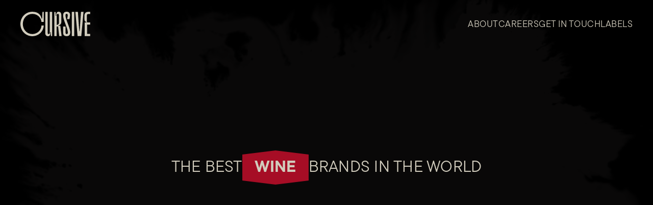

--- FILE ---
content_type: text/html; charset=UTF-8
request_url: https://incursive.com/
body_size: 14566
content:
<!DOCTYPE html>
<html lang="en">

<head>
	<meta charset="UTF-8">
	<meta http-equiv="X-UA-Compatible" content="IE=edge">
	<meta name="viewport" content="width=device-width, initial-scale=1.0">
	<link rel="stylesheet" href="https://use.typekit.net/jfa8iiw.css">
		<style>img:is([sizes="auto" i], [sizes^="auto," i]) { contain-intrinsic-size: 3000px 1500px }</style>
	
<!-- Search Engine Optimization by Rank Math PRO - https://rankmath.com/ -->
<title>Cursive | Premium Printing &amp; Packaging for Luxury Brands</title>
<meta name="description" content="Transform your packaging with Cursive&#039;s premium printing and design for luxury brands. Specializing in high-quality labels and finishes."/>
<meta name="robots" content="follow, index, max-snippet:-1, max-video-preview:-1, max-image-preview:large"/>
<link rel="canonical" href="https://incursive.com/" />
<meta property="og:locale" content="en_US" />
<meta property="og:type" content="website" />
<meta property="og:title" content="Cursive | Premium Printing &amp; Packaging for Luxury Brands" />
<meta property="og:description" content="Transform your packaging with Cursive&#039;s premium printing and design for luxury brands. Specializing in high-quality labels and finishes." />
<meta property="og:url" content="https://incursive.com/" />
<meta property="og:site_name" content="Cursive" />
<meta property="og:updated_time" content="2024-09-30T18:33:07+00:00" />
<meta property="article:published_time" content="2024-08-20T14:54:03+00:00" />
<meta property="article:modified_time" content="2024-09-30T18:33:07+00:00" />
<meta name="twitter:card" content="summary_large_image" />
<meta name="twitter:title" content="Cursive | Premium Printing &amp; Packaging for Luxury Brands" />
<meta name="twitter:description" content="Transform your packaging with Cursive&#039;s premium printing and design for luxury brands. Specializing in high-quality labels and finishes." />
<meta name="twitter:label1" content="Written by" />
<meta name="twitter:data1" content="Dean Nellis" />
<meta name="twitter:label2" content="Time to read" />
<meta name="twitter:data2" content="Less than a minute" />
<script type="application/ld+json" class="rank-math-schema-pro">{"@context":"https://schema.org","@graph":[{"@type":"Place","@id":"https://incursive.com/#place","geo":{"@type":"GeoCoordinates","latitude":"39.3142091","longitude":"-84.3026976"},"hasMap":"https://www.google.com/maps/search/?api=1&amp;query=39.3142091,-84.3026976","address":{"@type":"PostalAddress","streetAddress":"8467 Duke Blvd","addressLocality":"Mason","addressRegion":"OH","postalCode":"45040","addressCountry":"US"}},{"@type":"Organization","@id":"https://incursive.com/#organization","name":"Cursive","url":"https://incursive.com","sameAs":["https://www.linkedin.com/company/cursive-inc/"],"email":"sales@incursive.com","address":{"@type":"PostalAddress","streetAddress":"8467 Duke Blvd","addressLocality":"Mason","addressRegion":"OH","postalCode":"45040","addressCountry":"US"},"logo":{"@type":"ImageObject","@id":"https://incursive.com/#logo","url":"https://incursive.com/wp-content/uploads/2024/08/cropped-CursiveLogo-beige.png","contentUrl":"https://incursive.com/wp-content/uploads/2024/08/cropped-CursiveLogo-beige.png","caption":"Cursive","inLanguage":"en-US","width":"64","height":"64"},"contactPoint":[{"@type":"ContactPoint","telephone":"+1-513-668-4902","contactType":"customer support"}],"description":"Brands tell their story through labels and packaging. Cursive helps the best brands in the world deliver the most captivating version of their story by making it fast, easy, and cost effective to bring new packaging projects to life.","legalName":"Cursive Solutions Inc.","location":{"@id":"https://incursive.com/#place"}},{"@type":"WebSite","@id":"https://incursive.com/#website","url":"https://incursive.com","name":"Cursive","alternateName":"Cursive Solutions Inc.","publisher":{"@id":"https://incursive.com/#organization"},"inLanguage":"en-US","potentialAction":{"@type":"SearchAction","target":"https://incursive.com/?s={search_term_string}","query-input":"required name=search_term_string"}},{"@type":"ImageObject","@id":"https://incursive.com/wp-content/uploads/2024/08/CursiveLogo-beige.png","url":"https://incursive.com/wp-content/uploads/2024/08/CursiveLogo-beige.png","width":"277","height":"96","caption":"Cursive Logo","inLanguage":"en-US"},{"@type":"WebPage","@id":"https://incursive.com/#webpage","url":"https://incursive.com/","name":"Cursive | Premium Printing &amp; Packaging for Luxury Brands","datePublished":"2024-08-20T14:54:03+00:00","dateModified":"2024-09-30T18:33:07+00:00","about":{"@id":"https://incursive.com/#organization"},"isPartOf":{"@id":"https://incursive.com/#website"},"primaryImageOfPage":{"@id":"https://incursive.com/wp-content/uploads/2024/08/CursiveLogo-beige.png"},"inLanguage":"en-US"},{"@type":"Person","@id":"https://incursive.com/author/deandotdash-io/","name":"Dean Nellis","url":"https://incursive.com/author/deandotdash-io/","image":{"@type":"ImageObject","@id":"https://secure.gravatar.com/avatar/c3d590f5c5d8dd07e731eb74a9e0895317fb70cd4420b1a48f11115a3f783ecd?s=96&amp;d=mm&amp;r=g","url":"https://secure.gravatar.com/avatar/c3d590f5c5d8dd07e731eb74a9e0895317fb70cd4420b1a48f11115a3f783ecd?s=96&amp;d=mm&amp;r=g","caption":"Dean Nellis","inLanguage":"en-US"},"worksFor":{"@id":"https://incursive.com/#organization"}},{"@type":"Article","headline":"Cursive | Premium Printing &amp; Packaging for Luxury Brands","keywords":"premium printing","datePublished":"2024-08-20T14:54:03+00:00","dateModified":"2024-09-30T18:33:07+00:00","author":{"@id":"https://incursive.com/author/deandotdash-io/","name":"Dean Nellis"},"publisher":{"@id":"https://incursive.com/#organization"},"description":"Transform your packaging with Cursive&#039;s premium printing and design for luxury brands. Specializing in high-quality labels and finishes.","name":"Cursive | Premium Printing &amp; Packaging for Luxury Brands","@id":"https://incursive.com/#richSnippet","isPartOf":{"@id":"https://incursive.com/#webpage"},"image":{"@id":"https://incursive.com/wp-content/uploads/2024/08/CursiveLogo-beige.png"},"inLanguage":"en-US","mainEntityOfPage":{"@id":"https://incursive.com/#webpage"}}]}</script>
<!-- /Rank Math WordPress SEO plugin -->

<link rel='dns-prefetch' href='//js.hs-scripts.com' />
<link rel='dns-prefetch' href='//code.jquery.com' />
<link rel='dns-prefetch' href='//cdn.jsdelivr.net' />
<link rel='dns-prefetch' href='//www.googletagmanager.com' />
<script type="text/javascript">
/* <![CDATA[ */
window._wpemojiSettings = {"baseUrl":"https:\/\/s.w.org\/images\/core\/emoji\/16.0.1\/72x72\/","ext":".png","svgUrl":"https:\/\/s.w.org\/images\/core\/emoji\/16.0.1\/svg\/","svgExt":".svg","source":{"concatemoji":"https:\/\/incursive.com\/wp-includes\/js\/wp-emoji-release.min.js?ver=6.8.3"}};
/*! This file is auto-generated */
!function(s,n){var o,i,e;function c(e){try{var t={supportTests:e,timestamp:(new Date).valueOf()};sessionStorage.setItem(o,JSON.stringify(t))}catch(e){}}function p(e,t,n){e.clearRect(0,0,e.canvas.width,e.canvas.height),e.fillText(t,0,0);var t=new Uint32Array(e.getImageData(0,0,e.canvas.width,e.canvas.height).data),a=(e.clearRect(0,0,e.canvas.width,e.canvas.height),e.fillText(n,0,0),new Uint32Array(e.getImageData(0,0,e.canvas.width,e.canvas.height).data));return t.every(function(e,t){return e===a[t]})}function u(e,t){e.clearRect(0,0,e.canvas.width,e.canvas.height),e.fillText(t,0,0);for(var n=e.getImageData(16,16,1,1),a=0;a<n.data.length;a++)if(0!==n.data[a])return!1;return!0}function f(e,t,n,a){switch(t){case"flag":return n(e,"\ud83c\udff3\ufe0f\u200d\u26a7\ufe0f","\ud83c\udff3\ufe0f\u200b\u26a7\ufe0f")?!1:!n(e,"\ud83c\udde8\ud83c\uddf6","\ud83c\udde8\u200b\ud83c\uddf6")&&!n(e,"\ud83c\udff4\udb40\udc67\udb40\udc62\udb40\udc65\udb40\udc6e\udb40\udc67\udb40\udc7f","\ud83c\udff4\u200b\udb40\udc67\u200b\udb40\udc62\u200b\udb40\udc65\u200b\udb40\udc6e\u200b\udb40\udc67\u200b\udb40\udc7f");case"emoji":return!a(e,"\ud83e\udedf")}return!1}function g(e,t,n,a){var r="undefined"!=typeof WorkerGlobalScope&&self instanceof WorkerGlobalScope?new OffscreenCanvas(300,150):s.createElement("canvas"),o=r.getContext("2d",{willReadFrequently:!0}),i=(o.textBaseline="top",o.font="600 32px Arial",{});return e.forEach(function(e){i[e]=t(o,e,n,a)}),i}function t(e){var t=s.createElement("script");t.src=e,t.defer=!0,s.head.appendChild(t)}"undefined"!=typeof Promise&&(o="wpEmojiSettingsSupports",i=["flag","emoji"],n.supports={everything:!0,everythingExceptFlag:!0},e=new Promise(function(e){s.addEventListener("DOMContentLoaded",e,{once:!0})}),new Promise(function(t){var n=function(){try{var e=JSON.parse(sessionStorage.getItem(o));if("object"==typeof e&&"number"==typeof e.timestamp&&(new Date).valueOf()<e.timestamp+604800&&"object"==typeof e.supportTests)return e.supportTests}catch(e){}return null}();if(!n){if("undefined"!=typeof Worker&&"undefined"!=typeof OffscreenCanvas&&"undefined"!=typeof URL&&URL.createObjectURL&&"undefined"!=typeof Blob)try{var e="postMessage("+g.toString()+"("+[JSON.stringify(i),f.toString(),p.toString(),u.toString()].join(",")+"));",a=new Blob([e],{type:"text/javascript"}),r=new Worker(URL.createObjectURL(a),{name:"wpTestEmojiSupports"});return void(r.onmessage=function(e){c(n=e.data),r.terminate(),t(n)})}catch(e){}c(n=g(i,f,p,u))}t(n)}).then(function(e){for(var t in e)n.supports[t]=e[t],n.supports.everything=n.supports.everything&&n.supports[t],"flag"!==t&&(n.supports.everythingExceptFlag=n.supports.everythingExceptFlag&&n.supports[t]);n.supports.everythingExceptFlag=n.supports.everythingExceptFlag&&!n.supports.flag,n.DOMReady=!1,n.readyCallback=function(){n.DOMReady=!0}}).then(function(){return e}).then(function(){var e;n.supports.everything||(n.readyCallback(),(e=n.source||{}).concatemoji?t(e.concatemoji):e.wpemoji&&e.twemoji&&(t(e.twemoji),t(e.wpemoji)))}))}((window,document),window._wpemojiSettings);
/* ]]> */
</script>
<link rel='stylesheet' id='genesis-blocks-style-css-css' href='https://incursive.com/wp-content/plugins/genesis-blocks/dist/style-blocks.build.css?ver=1727716657' type='text/css' media='all' />
<style id='wp-emoji-styles-inline-css' type='text/css'>

	img.wp-smiley, img.emoji {
		display: inline !important;
		border: none !important;
		box-shadow: none !important;
		height: 1em !important;
		width: 1em !important;
		margin: 0 0.07em !important;
		vertical-align: -0.1em !important;
		background: none !important;
		padding: 0 !important;
	}
</style>
<link rel='stylesheet' id='wp-block-library-css' href='https://incursive.com/wp-includes/css/dist/block-library/style.min.css?ver=6.8.3' type='text/css' media='all' />
<style id='classic-theme-styles-inline-css' type='text/css'>
/*! This file is auto-generated */
.wp-block-button__link{color:#fff;background-color:#32373c;border-radius:9999px;box-shadow:none;text-decoration:none;padding:calc(.667em + 2px) calc(1.333em + 2px);font-size:1.125em}.wp-block-file__button{background:#32373c;color:#fff;text-decoration:none}
</style>
<style id='rank-math-toc-block-style-inline-css' type='text/css'>
.wp-block-rank-math-toc-block nav ol{counter-reset:item}.wp-block-rank-math-toc-block nav ol li{display:block}.wp-block-rank-math-toc-block nav ol li:before{content:counters(item, ".") ". ";counter-increment:item}

</style>
<style id='global-styles-inline-css' type='text/css'>
:root{--wp--preset--aspect-ratio--square: 1;--wp--preset--aspect-ratio--4-3: 4/3;--wp--preset--aspect-ratio--3-4: 3/4;--wp--preset--aspect-ratio--3-2: 3/2;--wp--preset--aspect-ratio--2-3: 2/3;--wp--preset--aspect-ratio--16-9: 16/9;--wp--preset--aspect-ratio--9-16: 9/16;--wp--preset--color--black: #000000;--wp--preset--color--cyan-bluish-gray: #abb8c3;--wp--preset--color--white: #ffffff;--wp--preset--color--pale-pink: #f78da7;--wp--preset--color--vivid-red: #cf2e2e;--wp--preset--color--luminous-vivid-orange: #ff6900;--wp--preset--color--luminous-vivid-amber: #fcb900;--wp--preset--color--light-green-cyan: #7bdcb5;--wp--preset--color--vivid-green-cyan: #00d084;--wp--preset--color--pale-cyan-blue: #8ed1fc;--wp--preset--color--vivid-cyan-blue: #0693e3;--wp--preset--color--vivid-purple: #9b51e0;--wp--preset--gradient--vivid-cyan-blue-to-vivid-purple: linear-gradient(135deg,rgba(6,147,227,1) 0%,rgb(155,81,224) 100%);--wp--preset--gradient--light-green-cyan-to-vivid-green-cyan: linear-gradient(135deg,rgb(122,220,180) 0%,rgb(0,208,130) 100%);--wp--preset--gradient--luminous-vivid-amber-to-luminous-vivid-orange: linear-gradient(135deg,rgba(252,185,0,1) 0%,rgba(255,105,0,1) 100%);--wp--preset--gradient--luminous-vivid-orange-to-vivid-red: linear-gradient(135deg,rgba(255,105,0,1) 0%,rgb(207,46,46) 100%);--wp--preset--gradient--very-light-gray-to-cyan-bluish-gray: linear-gradient(135deg,rgb(238,238,238) 0%,rgb(169,184,195) 100%);--wp--preset--gradient--cool-to-warm-spectrum: linear-gradient(135deg,rgb(74,234,220) 0%,rgb(151,120,209) 20%,rgb(207,42,186) 40%,rgb(238,44,130) 60%,rgb(251,105,98) 80%,rgb(254,248,76) 100%);--wp--preset--gradient--blush-light-purple: linear-gradient(135deg,rgb(255,206,236) 0%,rgb(152,150,240) 100%);--wp--preset--gradient--blush-bordeaux: linear-gradient(135deg,rgb(254,205,165) 0%,rgb(254,45,45) 50%,rgb(107,0,62) 100%);--wp--preset--gradient--luminous-dusk: linear-gradient(135deg,rgb(255,203,112) 0%,rgb(199,81,192) 50%,rgb(65,88,208) 100%);--wp--preset--gradient--pale-ocean: linear-gradient(135deg,rgb(255,245,203) 0%,rgb(182,227,212) 50%,rgb(51,167,181) 100%);--wp--preset--gradient--electric-grass: linear-gradient(135deg,rgb(202,248,128) 0%,rgb(113,206,126) 100%);--wp--preset--gradient--midnight: linear-gradient(135deg,rgb(2,3,129) 0%,rgb(40,116,252) 100%);--wp--preset--font-size--small: 13px;--wp--preset--font-size--medium: 20px;--wp--preset--font-size--large: 36px;--wp--preset--font-size--x-large: 42px;--wp--preset--spacing--20: 0.44rem;--wp--preset--spacing--30: 0.67rem;--wp--preset--spacing--40: 1rem;--wp--preset--spacing--50: 1.5rem;--wp--preset--spacing--60: 2.25rem;--wp--preset--spacing--70: 3.38rem;--wp--preset--spacing--80: 5.06rem;--wp--preset--shadow--natural: 6px 6px 9px rgba(0, 0, 0, 0.2);--wp--preset--shadow--deep: 12px 12px 50px rgba(0, 0, 0, 0.4);--wp--preset--shadow--sharp: 6px 6px 0px rgba(0, 0, 0, 0.2);--wp--preset--shadow--outlined: 6px 6px 0px -3px rgba(255, 255, 255, 1), 6px 6px rgba(0, 0, 0, 1);--wp--preset--shadow--crisp: 6px 6px 0px rgba(0, 0, 0, 1);}:where(.is-layout-flex){gap: 0.5em;}:where(.is-layout-grid){gap: 0.5em;}body .is-layout-flex{display: flex;}.is-layout-flex{flex-wrap: wrap;align-items: center;}.is-layout-flex > :is(*, div){margin: 0;}body .is-layout-grid{display: grid;}.is-layout-grid > :is(*, div){margin: 0;}:where(.wp-block-columns.is-layout-flex){gap: 2em;}:where(.wp-block-columns.is-layout-grid){gap: 2em;}:where(.wp-block-post-template.is-layout-flex){gap: 1.25em;}:where(.wp-block-post-template.is-layout-grid){gap: 1.25em;}.has-black-color{color: var(--wp--preset--color--black) !important;}.has-cyan-bluish-gray-color{color: var(--wp--preset--color--cyan-bluish-gray) !important;}.has-white-color{color: var(--wp--preset--color--white) !important;}.has-pale-pink-color{color: var(--wp--preset--color--pale-pink) !important;}.has-vivid-red-color{color: var(--wp--preset--color--vivid-red) !important;}.has-luminous-vivid-orange-color{color: var(--wp--preset--color--luminous-vivid-orange) !important;}.has-luminous-vivid-amber-color{color: var(--wp--preset--color--luminous-vivid-amber) !important;}.has-light-green-cyan-color{color: var(--wp--preset--color--light-green-cyan) !important;}.has-vivid-green-cyan-color{color: var(--wp--preset--color--vivid-green-cyan) !important;}.has-pale-cyan-blue-color{color: var(--wp--preset--color--pale-cyan-blue) !important;}.has-vivid-cyan-blue-color{color: var(--wp--preset--color--vivid-cyan-blue) !important;}.has-vivid-purple-color{color: var(--wp--preset--color--vivid-purple) !important;}.has-black-background-color{background-color: var(--wp--preset--color--black) !important;}.has-cyan-bluish-gray-background-color{background-color: var(--wp--preset--color--cyan-bluish-gray) !important;}.has-white-background-color{background-color: var(--wp--preset--color--white) !important;}.has-pale-pink-background-color{background-color: var(--wp--preset--color--pale-pink) !important;}.has-vivid-red-background-color{background-color: var(--wp--preset--color--vivid-red) !important;}.has-luminous-vivid-orange-background-color{background-color: var(--wp--preset--color--luminous-vivid-orange) !important;}.has-luminous-vivid-amber-background-color{background-color: var(--wp--preset--color--luminous-vivid-amber) !important;}.has-light-green-cyan-background-color{background-color: var(--wp--preset--color--light-green-cyan) !important;}.has-vivid-green-cyan-background-color{background-color: var(--wp--preset--color--vivid-green-cyan) !important;}.has-pale-cyan-blue-background-color{background-color: var(--wp--preset--color--pale-cyan-blue) !important;}.has-vivid-cyan-blue-background-color{background-color: var(--wp--preset--color--vivid-cyan-blue) !important;}.has-vivid-purple-background-color{background-color: var(--wp--preset--color--vivid-purple) !important;}.has-black-border-color{border-color: var(--wp--preset--color--black) !important;}.has-cyan-bluish-gray-border-color{border-color: var(--wp--preset--color--cyan-bluish-gray) !important;}.has-white-border-color{border-color: var(--wp--preset--color--white) !important;}.has-pale-pink-border-color{border-color: var(--wp--preset--color--pale-pink) !important;}.has-vivid-red-border-color{border-color: var(--wp--preset--color--vivid-red) !important;}.has-luminous-vivid-orange-border-color{border-color: var(--wp--preset--color--luminous-vivid-orange) !important;}.has-luminous-vivid-amber-border-color{border-color: var(--wp--preset--color--luminous-vivid-amber) !important;}.has-light-green-cyan-border-color{border-color: var(--wp--preset--color--light-green-cyan) !important;}.has-vivid-green-cyan-border-color{border-color: var(--wp--preset--color--vivid-green-cyan) !important;}.has-pale-cyan-blue-border-color{border-color: var(--wp--preset--color--pale-cyan-blue) !important;}.has-vivid-cyan-blue-border-color{border-color: var(--wp--preset--color--vivid-cyan-blue) !important;}.has-vivid-purple-border-color{border-color: var(--wp--preset--color--vivid-purple) !important;}.has-vivid-cyan-blue-to-vivid-purple-gradient-background{background: var(--wp--preset--gradient--vivid-cyan-blue-to-vivid-purple) !important;}.has-light-green-cyan-to-vivid-green-cyan-gradient-background{background: var(--wp--preset--gradient--light-green-cyan-to-vivid-green-cyan) !important;}.has-luminous-vivid-amber-to-luminous-vivid-orange-gradient-background{background: var(--wp--preset--gradient--luminous-vivid-amber-to-luminous-vivid-orange) !important;}.has-luminous-vivid-orange-to-vivid-red-gradient-background{background: var(--wp--preset--gradient--luminous-vivid-orange-to-vivid-red) !important;}.has-very-light-gray-to-cyan-bluish-gray-gradient-background{background: var(--wp--preset--gradient--very-light-gray-to-cyan-bluish-gray) !important;}.has-cool-to-warm-spectrum-gradient-background{background: var(--wp--preset--gradient--cool-to-warm-spectrum) !important;}.has-blush-light-purple-gradient-background{background: var(--wp--preset--gradient--blush-light-purple) !important;}.has-blush-bordeaux-gradient-background{background: var(--wp--preset--gradient--blush-bordeaux) !important;}.has-luminous-dusk-gradient-background{background: var(--wp--preset--gradient--luminous-dusk) !important;}.has-pale-ocean-gradient-background{background: var(--wp--preset--gradient--pale-ocean) !important;}.has-electric-grass-gradient-background{background: var(--wp--preset--gradient--electric-grass) !important;}.has-midnight-gradient-background{background: var(--wp--preset--gradient--midnight) !important;}.has-small-font-size{font-size: var(--wp--preset--font-size--small) !important;}.has-medium-font-size{font-size: var(--wp--preset--font-size--medium) !important;}.has-large-font-size{font-size: var(--wp--preset--font-size--large) !important;}.has-x-large-font-size{font-size: var(--wp--preset--font-size--x-large) !important;}
:where(.wp-block-post-template.is-layout-flex){gap: 1.25em;}:where(.wp-block-post-template.is-layout-grid){gap: 1.25em;}
:where(.wp-block-columns.is-layout-flex){gap: 2em;}:where(.wp-block-columns.is-layout-grid){gap: 2em;}
:root :where(.wp-block-pullquote){font-size: 1.5em;line-height: 1.6;}
</style>
<link rel='stylesheet' id='cursive-main-css' href='https://incursive.com/wp-content/themes/cursive/assets/css/app.css?ver=1.0.0' type='text/css' media='all' />

<!-- Google tag (gtag.js) snippet added by Site Kit -->
<!-- Google Analytics snippet added by Site Kit -->
<script type="text/javascript" src="https://www.googletagmanager.com/gtag/js?id=GT-K4TH7HJ6" id="google_gtagjs-js" async></script>
<script type="text/javascript" id="google_gtagjs-js-after">
/* <![CDATA[ */
window.dataLayer = window.dataLayer || [];function gtag(){dataLayer.push(arguments);}
gtag("set","linker",{"domains":["incursive.com"]});
gtag("js", new Date());
gtag("set", "developer_id.dZTNiMT", true);
gtag("config", "GT-K4TH7HJ6");
/* ]]> */
</script>
<link rel="https://api.w.org/" href="https://incursive.com/wp-json/" /><link rel="alternate" title="JSON" type="application/json" href="https://incursive.com/wp-json/wp/v2/pages/35" /><link rel="EditURI" type="application/rsd+xml" title="RSD" href="https://incursive.com/xmlrpc.php?rsd" />
<link rel='shortlink' href='https://incursive.com/' />
<link rel="alternate" title="oEmbed (JSON)" type="application/json+oembed" href="https://incursive.com/wp-json/oembed/1.0/embed?url=https%3A%2F%2Fincursive.com%2F" />
<link rel="alternate" title="oEmbed (XML)" type="text/xml+oembed" href="https://incursive.com/wp-json/oembed/1.0/embed?url=https%3A%2F%2Fincursive.com%2F&#038;format=xml" />
<meta name="generator" content="Site Kit by Google 1.170.0" /><meta name="theme-color" content="#d1ccbc">
<meta name="robots" content="index,follow,max-image-preview:large,max-snippet:-1,max-video-preview:-1">
<meta name="publisher" content="Cursive">
<meta name="keywords" content="custom printing, print in cursive, pressure sensitive printing, shrink sleeve printing, luxury printing for brands">			<!-- DO NOT COPY THIS SNIPPET! Start of Page Analytics Tracking for HubSpot WordPress plugin v11.1.60-->
			<script class="hsq-set-content-id" data-content-id="standard-page">
				var _hsq = _hsq || [];
				_hsq.push(["setContentType", "standard-page"]);
			</script>
			<!-- DO NOT COPY THIS SNIPPET! End of Page Analytics Tracking for HubSpot WordPress plugin -->
			<link rel="icon" href="https://incursive.com/wp-content/uploads/2024/08/cropped-cursive_Favicon-32x32.png" sizes="32x32" />
<link rel="icon" href="https://incursive.com/wp-content/uploads/2024/08/cropped-cursive_Favicon-192x192.png" sizes="192x192" />
<link rel="apple-touch-icon" href="https://incursive.com/wp-content/uploads/2024/08/cropped-cursive_Favicon-180x180.png" />
<meta name="msapplication-TileImage" content="https://incursive.com/wp-content/uploads/2024/08/cropped-cursive_Favicon-270x270.png" />
</head>


<body>
	<header class="header">
		<a href="/">
			<h1>Cursive</h1>
			<svg
				viewBox="0 0 114 40"
				height="48px"
				fill="none"
				xmlns="http://www.w3.org/2000/svg"
			>
				<path
					fill-rule="evenodd"
					clip-rule="evenodd"
					d="M75.34 3.506c-1.606 0-1.77 1.185-1.77 2.573l.007-.007c0 2.992 1.911 8.232 3.835 13.507 1.95 5.344 3.911 10.723 3.911 13.834 0 5.318-2.945 6.509-5.794 6.515h-.031c-3.661-.012-5.783-1.983-5.783-5.256V24.081h3.94V34.39c0 1.221.667 2.038 1.874 2.038 1.557 0 1.812-1.111 1.812-2.499 0-3.442-1.835-8.335-3.71-13.334-1.957-5.222-3.958-10.559-3.958-14.48 0-5.01 2.94-6.115 5.71-6.115 3.619 0 5.456 1.952 5.65 5.016.096 1.51-.552 4.986-1 7.166h-3.904c.478-2.088 1.151-5.324 1.042-6.742-.103-1.332-.606-1.916-1.83-1.934ZM55.247.307v.006h-.006l.006-.006Zm0 39.381V.313h2.104l.333 6.355h.758S57.73.362 61.72.025c3.213-.27 5.007 1.854 5.007 5.292v11.28c0 2.744-1.4 5.181-4.783 5.863v.436h3.134l2.14 16.792H63.26l-1.728-15.423h-2.37v15.423h-3.916Zm4.05-18.02V5.514c0-1.124.66-2.033 1.727-2.033 1.158 0 1.734.67 1.734 2.033V18.77c0 1.498-1.655 2.388-3.462 2.904v-.006ZM19.372 3.548c-8.947 0-15.409 7.4-15.409 16.462 0 9.063 6.462 16.461 15.41 16.461 8.128 0 14.656-6.11 14.996-14.03h3.722c-.352 9.837-8.644 17.536-18.719 17.536C8.486 39.977 0 31.037 0 20.01S8.486.043 19.373.043c14.1 0 15.148 11.242 15.148 11.242h.891L35.988.307h2.116v16.406H34.37C33.69 9.97 28.32 3.549 19.373 3.549ZM47.881.265V34.39c-.006 1.123-.648 2.038-1.691 2.038-1.127 0-1.691-.67-1.691-2.038V.264h-3.965v34.414c0 3.445 1.795 5.57 5.014 5.299 3.994-.338 3.158-6.65 3.158-6.65h.666l.334 6.361h2.115V.264h-3.94Zm35.91 0h3.922v39.424H83.79V.264Zm25.841 17.278c-.631 0-1.207-.332-1.207-1.72h-.006V6.03c0-1.32.728-2.26 1.873-2.26h3.486V.265h-3.522c-1.867 0-3.316.553-4.304 1.633-1.006 1.08-1.509 2.61-1.509 4.544v5.808c0 2.659 1.261 4.353 3.346 4.703v.59h-2.94v22.146h8.929v-3.506h-4.971V20.986h4.971v-3.444h-4.146ZM98.775.264l-1.606 24.45-.582 7.134h-.497l-.612-7.135L93.828.264h-4.164l3.583 39.424h6.074L102.939.264h-4.164Z"
				/>
			</svg>
		</a>
		<nav class="nav header__nav" id="primary-nav">
			<div class="menu-primary-navigation-container"><ul id="menu-primary-navigation" class="menu"><li id="menu-item-99" class="menu-item menu-item-type-post_type menu-item-object-page menu-item-99"><a href="https://incursive.com/about/">About</a></li>
<li id="menu-item-100" class="menu-item menu-item-type-post_type menu-item-object-page menu-item-100"><a href="https://incursive.com/careers/">Careers</a></li>
<li id="menu-item-126" class="menu-item menu-item-type-post_type menu-item-object-page menu-item-126"><a href="https://incursive.com/get-in-touch/">Get in Touch</a></li>
<li id="menu-item-173" class="menu-item menu-item-type-post_type menu-item-object-page menu-item-173"><a href="https://incursive.com/labels/">Labels</a></li>
</ul></div>		</nav>
		<button id="menu-button" aria-label="open menu">
			<svg xmlns="http://www.w3.org/2000/svg" width="32" height="32" viewBox="0 0 512 512"
	fill="#D1CCBD"
	aria-labelledby="title">
	<title id="menu-icon">Menu Icon</title>
	<rect x="32" y="96" width="448" height="64" rx="14.11" />
	<rect x="32" y="224" width="448" height="64" rx="14.11" />
	<rect x="32" y="352" width="448" height="64" rx="14.11" />
</svg>
		</button>
	</header>

	<div id="mobile-menu">
        <button aria-label="close menu" id="menu-close">
            <svg xmlns="http://www.w3.org/2000/svg" viewBox="0 0 512 512">
    <defs>
        <style>
            .close {
                fill: none;
                stroke-linecap: round;
                stroke-miterlimit: 10;
                stroke-width: 32px;
            }
        </style>
    </defs>
    <path class="close" d="M448 64 64 448M64 64l384 384" />
</svg>
        </button>
        <nav class="nav mobile-menu__nav">
            <div class="menu-primary-navigation-container"><ul id="menu-primary-navigation-1" class="menu"><li class="menu-item menu-item-type-post_type menu-item-object-page menu-item-99"><a href="https://incursive.com/about/">About</a></li>
<li class="menu-item menu-item-type-post_type menu-item-object-page menu-item-100"><a href="https://incursive.com/careers/">Careers</a></li>
<li class="menu-item menu-item-type-post_type menu-item-object-page menu-item-126"><a href="https://incursive.com/get-in-touch/">Get in Touch</a></li>
<li class="menu-item menu-item-type-post_type menu-item-object-page menu-item-173"><a href="https://incursive.com/labels/">Labels</a></li>
</ul></div>        </nav>
    </div>

<main>
    <section id="home-section-1" class="home-anim__wrapper" >
        <div class="home-anim__bg" style="background-image: url('https://incursive.com/wp-content/themes/cursive/assets/images/hero-anim_bg.webp');"></div>
        <div class="home-anim__bottles">
            <img id="bottle-a" src="https://incursive.com/wp-content/themes/cursive/assets/images/hero-anim_bottle_01.webp" alt="bottle">
        </div>
        <div class="home-anim__bottles">
            <img id="bottle-b" src="https://incursive.com/wp-content/themes/cursive/assets/images/hero-anim_bottle_02.webp" alt="bottle">
        </div>
        <div class="home-anim__bottles">
            <img id="bottle-c" src="https://incursive.com/wp-content/themes/cursive/assets/images/hero-anim_bottle_03.webp" alt="bottle">
        </div>
        <div class="home-anim__bottles">
            <img id="bottle-d" src="https://incursive.com/wp-content/themes/cursive/assets/images/hero-anim_bottle_04.webp" alt="bottle">
        </div>
        <div class="home-anim__scrim"></div>
        <div id="mask" class="home-anim__mask" style="
            background-image: url('https://incursive.com/wp-content/themes/cursive/assets/images/hero_v2.gif');
            background-repeat: no-repeat;
            background-size: cover;
            background-position: center;
        "></div>
        <div id="home-anim" class="home-anim">
            <h2>
                <span id="a">The Best</span>
                <span id="b1">Spirits</span>
                <span id="b2">Craft Beer</span>
                <span id="b3">Wine</span>
                <span id="b4">Consumer</span>
                <span id="c">Brands in the World</span>
                <span id="d">Print In</span>
            </h2>
            <svg
	viewBox="0 0 114 40"
	width="60vw"
	fill="none"
	xmlns="http://www.w3.org/2000/svg"
	class="cursive-logo"
>
	<path
		fill-rule="evenodd"
		clip-rule="evenodd"
		d="M75.34 3.506c-1.606 0-1.77 1.185-1.77 2.573l.007-.007c0 2.992 1.911 8.232 3.835 13.507 1.95 5.344 3.911 10.723 3.911 13.834 0 5.318-2.945 6.509-5.794 6.515h-.031c-3.661-.012-5.783-1.983-5.783-5.256V24.081h3.94V34.39c0 1.221.667 2.038 1.874 2.038 1.557 0 1.812-1.111 1.812-2.499 0-3.442-1.835-8.335-3.71-13.334-1.957-5.222-3.958-10.559-3.958-14.48 0-5.01 2.94-6.115 5.71-6.115 3.619 0 5.456 1.952 5.65 5.016.096 1.51-.552 4.986-1 7.166h-3.904c.478-2.088 1.151-5.324 1.042-6.742-.103-1.332-.606-1.916-1.83-1.934ZM55.247.307v.006h-.006l.006-.006Zm0 39.381V.313h2.104l.333 6.355h.758S57.73.362 61.72.025c3.213-.27 5.007 1.854 5.007 5.292v11.28c0 2.744-1.4 5.181-4.783 5.863v.436h3.134l2.14 16.792H63.26l-1.728-15.423h-2.37v15.423h-3.916Zm4.05-18.02V5.514c0-1.124.66-2.033 1.727-2.033 1.158 0 1.734.67 1.734 2.033V18.77c0 1.498-1.655 2.388-3.462 2.904v-.006ZM19.372 3.548c-8.947 0-15.409 7.4-15.409 16.462 0 9.063 6.462 16.461 15.41 16.461 8.128 0 14.656-6.11 14.996-14.03h3.722c-.352 9.837-8.644 17.536-18.719 17.536C8.486 39.977 0 31.037 0 20.01S8.486.043 19.373.043c14.1 0 15.148 11.242 15.148 11.242h.891L35.988.307h2.116v16.406H34.37C33.69 9.97 28.32 3.549 19.373 3.549ZM47.881.265V34.39c-.006 1.123-.648 2.038-1.691 2.038-1.127 0-1.691-.67-1.691-2.038V.264h-3.965v34.414c0 3.445 1.795 5.57 5.014 5.299 3.994-.338 3.158-6.65 3.158-6.65h.666l.334 6.361h2.115V.264h-3.94Zm35.91 0h3.922v39.424H83.79V.264Zm25.841 17.278c-.631 0-1.207-.332-1.207-1.72h-.006V6.03c0-1.32.728-2.26 1.873-2.26h3.486V.265h-3.522c-1.867 0-3.316.553-4.304 1.633-1.006 1.08-1.509 2.61-1.509 4.544v5.808c0 2.659 1.261 4.353 3.346 4.703v.59h-2.94v22.146h8.929v-3.506h-4.971V20.986h4.971v-3.444h-4.146ZM98.775.264l-1.606 24.45-.582 7.134h-.497l-.612-7.135L93.828.264h-4.164l3.583 39.424h6.074L102.939.264h-4.164Z"
		fill="#D1CCBD"
	/>
</svg>
            <button id="replay" class="button--beige">
                <svg xmlns="http://www.w3.org/2000/svg" width="10" height="12" viewBox="0 0 10 12" fill="none">
  <path d="M8.75192 5.16795L2.5547 1.03647C1.89015 0.59343 1 1.06982 1 1.86852L1 10.1315C1 10.9302 1.89015 11.4066 2.5547 10.9635L8.75192 6.83205C9.34566 6.43623 9.34566 5.56377 8.75192 5.16795Z" fill="#2D2A26" stroke="#2D2A26" stroke-linecap="round" stroke-linejoin="round"/>
</svg>
                <span>Replay</span>
            </button>
        </div>
    </section>
    <section id="home-section-2" class="home-marquee__wrapper">
        <div class="home-marquee">
            <div class="home-marquee__item">
                <svg xmlns="http://www.w3.org/2000/svg" width="633" height="58" fill="none">
	<path fill="#D1CCBD" d="M0 57.125V.875h17.984v56.25z"/>
	<path fill="#2D2A26" d="M13.484 8.252c0 .66-.123 1.237-.371 1.732-.256.487-.602.87-1.04 1.151-.437.272-.932.42-1.485.446V9.81c.388-.05.706-.206.953-.47.24-.264.36-.627.36-1.09 0-.437-.087-.767-.26-.99-.174-.23-.388-.346-.644-.346a.74.74 0 0 0-.545.223 1.664 1.664 0 0 0-.358.557c-.1.223-.215.532-.347.928-.19.577-.375 1.052-.557 1.423-.19.363-.458.677-.804.94-.355.265-.813.397-1.374.397-.478 0-.907-.12-1.287-.36-.38-.239-.676-.585-.89-1.039-.224-.462-.335-1.002-.335-1.62 0-.595.124-1.123.371-1.585A2.808 2.808 0 0 1 5.886 5.69a2.957 2.957 0 0 1 1.436-.433v1.77c-.364.024-.66.156-.891.396-.232.239-.347.552-.347.94 0 .396.09.705.272.928.173.215.4.322.68.322a.74.74 0 0 0 .545-.223c.149-.148.268-.33.36-.544.09-.223.201-.537.333-.94.182-.57.363-1.04.545-1.412.173-.37.433-.688.78-.952.338-.264.783-.396 1.336-.396.487 0 .924.123 1.312.37.38.24.68.595.903 1.065.223.47.334 1.027.334 1.67ZM13.323 19.645H4.661v-2.87c0-.776.194-1.49.582-2.142.387-.66.915-1.18 1.583-1.559a4.199 4.199 0 0 1 2.166-.582c.792 0 1.518.194 2.178.582a4.35 4.35 0 0 1 1.572 1.572c.387.651.581 1.361.581 2.128v2.871Zm-1.707-2.87c0-.446-.116-.859-.347-1.238a2.601 2.601 0 0 0-2.277-1.275 2.58 2.58 0 0 0-1.324.347c-.404.23-.722.54-.953.928-.23.38-.346.792-.346 1.237v1.102h5.247v-1.102ZM10.329 23.206H4.66v-1.708h8.662v1.62l-5.667 3.85h5.667v1.707H4.661v-1.62l5.668-3.85ZM13.323 29.596v1.857l-1.782.63v3.268l1.782.63v1.795l-8.662-3.23v-1.732l8.662-3.218Zm-3.415 3.07-3.044 1.051 3.044 1.052v-2.104ZM13.323 40.174l-3.118 1.732v1.151h3.118v1.77H4.661v-3.515c0-.553.12-1.052.359-1.497a2.709 2.709 0 0 1 2.438-1.435c.552 0 1.051.16 1.497.482.437.322.763.759.978 1.312l3.39-2.042v2.042Zm-6.98 2.883h2.253v-1.695c0-.347-.103-.636-.31-.867a1.066 1.066 0 0 0-.816-.346c-.33 0-.598.115-.804.346-.215.231-.322.52-.322.867v1.695ZM8.72 47.657c.14-.38.388-.718.742-1.015.355-.297.817-.446 1.386-.446.454 0 .87.12 1.25.36.38.238.68.577.904 1.014.214.429.321.916.321 1.46v3.824H4.661v-3.675c0-.512.103-.966.31-1.362.205-.404.486-.717.84-.94a2.105 2.105 0 0 1 1.164-.334c.462 0 .841.111 1.139.334.296.223.499.482.606.78Zm-2.55 3.427H8.09V49.39c0-.314-.091-.57-.273-.767a.882.882 0 0 0-.692-.31c-.273 0-.5.104-.681.31a1.12 1.12 0 0 0-.272.767v1.695Zm5.644-1.856c0-.371-.104-.672-.31-.903a1.063 1.063 0 0 0-.829-.36c-.33 0-.598.12-.804.36-.215.23-.322.532-.322.903v1.856h2.265v-1.856Z"/>
	<path fill="#D1CCBD" d="M65.073.875c3.376 0 6.483.804 9.322 2.41 2.84 1.554 5.063 3.697 6.67 6.43 1.66 2.731 2.49 5.731 2.49 9 0 3.32-.83 6.348-2.49 9.08-1.608 2.732-3.83 4.901-6.67 6.509-2.786 1.553-5.893 2.33-9.322 2.33h-11.57v20.491h-7.394V.875h18.964Zm-.08 28.768c3.215 0 5.866-1.018 7.956-3.054 2.142-2.089 3.214-4.714 3.214-7.875 0-3.107-1.072-5.678-3.215-7.714-2.142-2.09-4.794-3.134-7.955-3.134h-11.49v21.777h11.49ZM123.881 57.125l-12.697-22.66h-11.009v22.66h-7.393V.875h20.572c3.375 0 6.428.75 9.16 2.25 2.786 1.5 4.956 3.536 6.509 6.107 1.554 2.572 2.331 5.438 2.331 8.598 0 3.75-1.152 7.045-3.456 9.884-2.303 2.84-5.357 4.795-9.16 5.866l13.741 23.545h-8.598Zm-23.706-49.34v19.849h13.098c3.108 0 5.652-.91 7.634-2.732 2.036-1.875 3.054-4.206 3.054-6.991 0-2.947-1.018-5.357-3.054-7.232-1.982-1.929-4.526-2.893-7.634-2.893h-13.098ZM148.889 57.125h-7.393V.875h7.393v56.25ZM197.006 44.027V.875h7.312v56.25h-6.911L168.8 13.973v43.152h-7.312V.875h6.91l28.608 43.152ZM235.916 57.125h-7.393V7.866h-17.036V.875h41.465v6.991h-17.036v49.259ZM267.484 31.652v18.562h29.331v6.911h-36.723V.875h35.919v6.91h-28.527v17.036h25.474v6.83h-25.474ZM306.137 57.125V.875h15.669c5.09 0 9.724 1.232 13.902 3.696 4.232 2.465 7.554 5.84 9.964 10.125 2.465 4.286 3.697 9.054 3.697 14.304 0 5.304-1.232 10.098-3.697 14.384-2.464 4.286-5.812 7.66-10.044 10.125-4.179 2.41-8.786 3.616-13.822 3.616h-15.669Zm15.669-6.991c3.643 0 6.991-.91 10.045-2.732 3.107-1.822 5.571-4.34 7.393-7.554 1.821-3.268 2.732-6.884 2.732-10.848 0-3.964-.911-7.554-2.732-10.768-1.822-3.268-4.286-5.812-7.393-7.634-3.054-1.821-6.402-2.732-10.045-2.732h-8.276v42.268h8.276ZM384.589 57.125h-7.393V.875h7.393v56.25ZM432.706 44.027V.875h7.313v56.25h-6.911l-28.607-43.152v43.152h-7.313V.875h6.911l28.607 43.152Z"/>
	<path fill="#D1CCBD" fill-rule="evenodd" d="M576.729 5.805c-2.315 0-2.551 1.667-2.551 3.618l.009-.009c0 4.208 2.755 11.577 5.527 18.994 2.81 7.514 5.638 15.079 5.638 19.455 0 7.477-4.246 9.152-8.352 9.16h-.044c-5.277-.017-8.334-2.788-8.334-7.39V34.738h5.678v14.497c0 1.719.961 2.867 2.7 2.867 2.245 0 2.612-1.563 2.612-3.514 0-4.84-2.644-11.721-5.346-18.752-2.821-7.342-5.706-14.848-5.706-20.361 0-7.046 4.238-8.6 8.23-8.6 5.216 0 7.863 2.746 8.142 7.054.14 2.124-.795 7.011-1.441 10.076h-5.626c.69-2.935 1.66-7.485 1.502-9.48-.148-1.874-.873-2.694-2.638-2.72Zm-28.961-4.498v.008h-.009l.009-.008Zm0 55.38V1.315h3.031l.481 8.937h1.092S551.35 1.384 557.098.91c4.63-.38 7.216 2.607 7.216 7.442v15.861c0 3.86-2.018 7.288-6.893 8.246v.613h4.517l3.084 23.615h-5.705l-2.49-21.69h-3.416v21.69h-5.643Zm5.836-25.342V8.63c0-1.58.952-2.858 2.489-2.858 1.669 0 2.499.94 2.499 2.858V27.27c0 2.107-2.385 3.359-4.988 4.084v-.009Zm-57.539-25.48c-12.895 0-22.208 10.405-22.208 23.149 0 12.744 9.313 23.148 22.208 23.148 11.716 0 21.125-8.59 21.614-19.729h5.364c-.506 13.832-12.458 24.66-26.978 24.66-15.69 0-27.921-12.572-27.921-28.079 0-15.507 12.231-28.079 27.921-28.079 20.321 0 21.833 15.81 21.833 15.81h1.284l.83-15.438h3.049v23.07h-5.382c-.978-9.48-8.719-18.511-21.614-18.511Zm41.088-4.619v47.99c-.009 1.58-.935 2.866-2.438 2.866-1.625 0-2.437-.941-2.437-2.866V1.245h-5.714v48.395c0 4.844 2.586 7.831 7.225 7.452 5.758-.475 4.552-9.351 4.552-9.351h.961l.481 8.945h3.049V1.247h-5.679Zm51.755 0h5.652v55.44h-5.652V1.247Zm37.243 24.297c-.909 0-1.739-.466-1.739-2.418h-.008V9.354c0-1.856 1.048-3.178 2.699-3.178h5.024v-4.93h-5.076c-2.691 0-4.779.777-6.203 2.297-1.45 1.52-2.175 3.67-2.175 6.39V18.1c0 3.739 1.817 6.122 4.822 6.614v.83h-4.237v31.143h12.869v-4.93h-7.164v-21.37h7.164v-4.844h-5.976ZM610.504 1.246l-2.315 34.382-.839 10.033h-.716l-.883-10.033-2.376-34.382h-6.002l5.163 55.44h8.754l5.216-55.44h-6.002Z" clip-rule="evenodd"/>
</svg>
            </div>
            <div class="home-marquee__item">
                <svg xmlns="http://www.w3.org/2000/svg" width="633" height="58" fill="none">
	<path fill="#D1CCBD" d="M0 57.125V.875h17.984v56.25z"/>
	<path fill="#2D2A26" d="M13.484 8.252c0 .66-.123 1.237-.371 1.732-.256.487-.602.87-1.04 1.151-.437.272-.932.42-1.485.446V9.81c.388-.05.706-.206.953-.47.24-.264.36-.627.36-1.09 0-.437-.087-.767-.26-.99-.174-.23-.388-.346-.644-.346a.74.74 0 0 0-.545.223 1.664 1.664 0 0 0-.358.557c-.1.223-.215.532-.347.928-.19.577-.375 1.052-.557 1.423-.19.363-.458.677-.804.94-.355.265-.813.397-1.374.397-.478 0-.907-.12-1.287-.36-.38-.239-.676-.585-.89-1.039-.224-.462-.335-1.002-.335-1.62 0-.595.124-1.123.371-1.585A2.808 2.808 0 0 1 5.886 5.69a2.957 2.957 0 0 1 1.436-.433v1.77c-.364.024-.66.156-.891.396-.232.239-.347.552-.347.94 0 .396.09.705.272.928.173.215.4.322.68.322a.74.74 0 0 0 .545-.223c.149-.148.268-.33.36-.544.09-.223.201-.537.333-.94.182-.57.363-1.04.545-1.412.173-.37.433-.688.78-.952.338-.264.783-.396 1.336-.396.487 0 .924.123 1.312.37.38.24.68.595.903 1.065.223.47.334 1.027.334 1.67ZM13.323 19.645H4.661v-2.87c0-.776.194-1.49.582-2.142.387-.66.915-1.18 1.583-1.559a4.199 4.199 0 0 1 2.166-.582c.792 0 1.518.194 2.178.582a4.35 4.35 0 0 1 1.572 1.572c.387.651.581 1.361.581 2.128v2.871Zm-1.707-2.87c0-.446-.116-.859-.347-1.238a2.601 2.601 0 0 0-2.277-1.275 2.58 2.58 0 0 0-1.324.347c-.404.23-.722.54-.953.928-.23.38-.346.792-.346 1.237v1.102h5.247v-1.102ZM10.329 23.206H4.66v-1.708h8.662v1.62l-5.667 3.85h5.667v1.707H4.661v-1.62l5.668-3.85ZM13.323 29.596v1.857l-1.782.63v3.268l1.782.63v1.795l-8.662-3.23v-1.732l8.662-3.218Zm-3.415 3.07-3.044 1.051 3.044 1.052v-2.104ZM13.323 40.174l-3.118 1.732v1.151h3.118v1.77H4.661v-3.515c0-.553.12-1.052.359-1.497a2.709 2.709 0 0 1 2.438-1.435c.552 0 1.051.16 1.497.482.437.322.763.759.978 1.312l3.39-2.042v2.042Zm-6.98 2.883h2.253v-1.695c0-.347-.103-.636-.31-.867a1.066 1.066 0 0 0-.816-.346c-.33 0-.598.115-.804.346-.215.231-.322.52-.322.867v1.695ZM8.72 47.657c.14-.38.388-.718.742-1.015.355-.297.817-.446 1.386-.446.454 0 .87.12 1.25.36.38.238.68.577.904 1.014.214.429.321.916.321 1.46v3.824H4.661v-3.675c0-.512.103-.966.31-1.362.205-.404.486-.717.84-.94a2.105 2.105 0 0 1 1.164-.334c.462 0 .841.111 1.139.334.296.223.499.482.606.78Zm-2.55 3.427H8.09V49.39c0-.314-.091-.57-.273-.767a.882.882 0 0 0-.692-.31c-.273 0-.5.104-.681.31a1.12 1.12 0 0 0-.272.767v1.695Zm5.644-1.856c0-.371-.104-.672-.31-.903a1.063 1.063 0 0 0-.829-.36c-.33 0-.598.12-.804.36-.215.23-.322.532-.322.903v1.856h2.265v-1.856Z"/>
	<path fill="#D1CCBD" d="M65.073.875c3.376 0 6.483.804 9.322 2.41 2.84 1.554 5.063 3.697 6.67 6.43 1.66 2.731 2.49 5.731 2.49 9 0 3.32-.83 6.348-2.49 9.08-1.608 2.732-3.83 4.901-6.67 6.509-2.786 1.553-5.893 2.33-9.322 2.33h-11.57v20.491h-7.394V.875h18.964Zm-.08 28.768c3.215 0 5.866-1.018 7.956-3.054 2.142-2.089 3.214-4.714 3.214-7.875 0-3.107-1.072-5.678-3.215-7.714-2.142-2.09-4.794-3.134-7.955-3.134h-11.49v21.777h11.49ZM123.881 57.125l-12.697-22.66h-11.009v22.66h-7.393V.875h20.572c3.375 0 6.428.75 9.16 2.25 2.786 1.5 4.956 3.536 6.509 6.107 1.554 2.572 2.331 5.438 2.331 8.598 0 3.75-1.152 7.045-3.456 9.884-2.303 2.84-5.357 4.795-9.16 5.866l13.741 23.545h-8.598Zm-23.706-49.34v19.849h13.098c3.108 0 5.652-.91 7.634-2.732 2.036-1.875 3.054-4.206 3.054-6.991 0-2.947-1.018-5.357-3.054-7.232-1.982-1.929-4.526-2.893-7.634-2.893h-13.098ZM148.889 57.125h-7.393V.875h7.393v56.25ZM197.006 44.027V.875h7.312v56.25h-6.911L168.8 13.973v43.152h-7.312V.875h6.91l28.608 43.152ZM235.916 57.125h-7.393V7.866h-17.036V.875h41.465v6.991h-17.036v49.259ZM267.484 31.652v18.562h29.331v6.911h-36.723V.875h35.919v6.91h-28.527v17.036h25.474v6.83h-25.474ZM306.137 57.125V.875h15.669c5.09 0 9.724 1.232 13.902 3.696 4.232 2.465 7.554 5.84 9.964 10.125 2.465 4.286 3.697 9.054 3.697 14.304 0 5.304-1.232 10.098-3.697 14.384-2.464 4.286-5.812 7.66-10.044 10.125-4.179 2.41-8.786 3.616-13.822 3.616h-15.669Zm15.669-6.991c3.643 0 6.991-.91 10.045-2.732 3.107-1.822 5.571-4.34 7.393-7.554 1.821-3.268 2.732-6.884 2.732-10.848 0-3.964-.911-7.554-2.732-10.768-1.822-3.268-4.286-5.812-7.393-7.634-3.054-1.821-6.402-2.732-10.045-2.732h-8.276v42.268h8.276ZM384.589 57.125h-7.393V.875h7.393v56.25ZM432.706 44.027V.875h7.313v56.25h-6.911l-28.607-43.152v43.152h-7.313V.875h6.911l28.607 43.152Z"/>
	<path fill="#D1CCBD" fill-rule="evenodd" d="M576.729 5.805c-2.315 0-2.551 1.667-2.551 3.618l.009-.009c0 4.208 2.755 11.577 5.527 18.994 2.81 7.514 5.638 15.079 5.638 19.455 0 7.477-4.246 9.152-8.352 9.16h-.044c-5.277-.017-8.334-2.788-8.334-7.39V34.738h5.678v14.497c0 1.719.961 2.867 2.7 2.867 2.245 0 2.612-1.563 2.612-3.514 0-4.84-2.644-11.721-5.346-18.752-2.821-7.342-5.706-14.848-5.706-20.361 0-7.046 4.238-8.6 8.23-8.6 5.216 0 7.863 2.746 8.142 7.054.14 2.124-.795 7.011-1.441 10.076h-5.626c.69-2.935 1.66-7.485 1.502-9.48-.148-1.874-.873-2.694-2.638-2.72Zm-28.961-4.498v.008h-.009l.009-.008Zm0 55.38V1.315h3.031l.481 8.937h1.092S551.35 1.384 557.098.91c4.63-.38 7.216 2.607 7.216 7.442v15.861c0 3.86-2.018 7.288-6.893 8.246v.613h4.517l3.084 23.615h-5.705l-2.49-21.69h-3.416v21.69h-5.643Zm5.836-25.342V8.63c0-1.58.952-2.858 2.489-2.858 1.669 0 2.499.94 2.499 2.858V27.27c0 2.107-2.385 3.359-4.988 4.084v-.009Zm-57.539-25.48c-12.895 0-22.208 10.405-22.208 23.149 0 12.744 9.313 23.148 22.208 23.148 11.716 0 21.125-8.59 21.614-19.729h5.364c-.506 13.832-12.458 24.66-26.978 24.66-15.69 0-27.921-12.572-27.921-28.079 0-15.507 12.231-28.079 27.921-28.079 20.321 0 21.833 15.81 21.833 15.81h1.284l.83-15.438h3.049v23.07h-5.382c-.978-9.48-8.719-18.511-21.614-18.511Zm41.088-4.619v47.99c-.009 1.58-.935 2.866-2.438 2.866-1.625 0-2.437-.941-2.437-2.866V1.245h-5.714v48.395c0 4.844 2.586 7.831 7.225 7.452 5.758-.475 4.552-9.351 4.552-9.351h.961l.481 8.945h3.049V1.247h-5.679Zm51.755 0h5.652v55.44h-5.652V1.247Zm37.243 24.297c-.909 0-1.739-.466-1.739-2.418h-.008V9.354c0-1.856 1.048-3.178 2.699-3.178h5.024v-4.93h-5.076c-2.691 0-4.779.777-6.203 2.297-1.45 1.52-2.175 3.67-2.175 6.39V18.1c0 3.739 1.817 6.122 4.822 6.614v.83h-4.237v31.143h12.869v-4.93h-7.164v-21.37h7.164v-4.844h-5.976ZM610.504 1.246l-2.315 34.382-.839 10.033h-.716l-.883-10.033-2.376-34.382h-6.002l5.163 55.44h8.754l5.216-55.44h-6.002Z" clip-rule="evenodd"/>
</svg>
            </div>
            <div class="home-marquee__item">
                <svg xmlns="http://www.w3.org/2000/svg" width="633" height="58" fill="none">
	<path fill="#D1CCBD" d="M0 57.125V.875h17.984v56.25z"/>
	<path fill="#2D2A26" d="M13.484 8.252c0 .66-.123 1.237-.371 1.732-.256.487-.602.87-1.04 1.151-.437.272-.932.42-1.485.446V9.81c.388-.05.706-.206.953-.47.24-.264.36-.627.36-1.09 0-.437-.087-.767-.26-.99-.174-.23-.388-.346-.644-.346a.74.74 0 0 0-.545.223 1.664 1.664 0 0 0-.358.557c-.1.223-.215.532-.347.928-.19.577-.375 1.052-.557 1.423-.19.363-.458.677-.804.94-.355.265-.813.397-1.374.397-.478 0-.907-.12-1.287-.36-.38-.239-.676-.585-.89-1.039-.224-.462-.335-1.002-.335-1.62 0-.595.124-1.123.371-1.585A2.808 2.808 0 0 1 5.886 5.69a2.957 2.957 0 0 1 1.436-.433v1.77c-.364.024-.66.156-.891.396-.232.239-.347.552-.347.94 0 .396.09.705.272.928.173.215.4.322.68.322a.74.74 0 0 0 .545-.223c.149-.148.268-.33.36-.544.09-.223.201-.537.333-.94.182-.57.363-1.04.545-1.412.173-.37.433-.688.78-.952.338-.264.783-.396 1.336-.396.487 0 .924.123 1.312.37.38.24.68.595.903 1.065.223.47.334 1.027.334 1.67ZM13.323 19.645H4.661v-2.87c0-.776.194-1.49.582-2.142.387-.66.915-1.18 1.583-1.559a4.199 4.199 0 0 1 2.166-.582c.792 0 1.518.194 2.178.582a4.35 4.35 0 0 1 1.572 1.572c.387.651.581 1.361.581 2.128v2.871Zm-1.707-2.87c0-.446-.116-.859-.347-1.238a2.601 2.601 0 0 0-2.277-1.275 2.58 2.58 0 0 0-1.324.347c-.404.23-.722.54-.953.928-.23.38-.346.792-.346 1.237v1.102h5.247v-1.102ZM10.329 23.206H4.66v-1.708h8.662v1.62l-5.667 3.85h5.667v1.707H4.661v-1.62l5.668-3.85ZM13.323 29.596v1.857l-1.782.63v3.268l1.782.63v1.795l-8.662-3.23v-1.732l8.662-3.218Zm-3.415 3.07-3.044 1.051 3.044 1.052v-2.104ZM13.323 40.174l-3.118 1.732v1.151h3.118v1.77H4.661v-3.515c0-.553.12-1.052.359-1.497a2.709 2.709 0 0 1 2.438-1.435c.552 0 1.051.16 1.497.482.437.322.763.759.978 1.312l3.39-2.042v2.042Zm-6.98 2.883h2.253v-1.695c0-.347-.103-.636-.31-.867a1.066 1.066 0 0 0-.816-.346c-.33 0-.598.115-.804.346-.215.231-.322.52-.322.867v1.695ZM8.72 47.657c.14-.38.388-.718.742-1.015.355-.297.817-.446 1.386-.446.454 0 .87.12 1.25.36.38.238.68.577.904 1.014.214.429.321.916.321 1.46v3.824H4.661v-3.675c0-.512.103-.966.31-1.362.205-.404.486-.717.84-.94a2.105 2.105 0 0 1 1.164-.334c.462 0 .841.111 1.139.334.296.223.499.482.606.78Zm-2.55 3.427H8.09V49.39c0-.314-.091-.57-.273-.767a.882.882 0 0 0-.692-.31c-.273 0-.5.104-.681.31a1.12 1.12 0 0 0-.272.767v1.695Zm5.644-1.856c0-.371-.104-.672-.31-.903a1.063 1.063 0 0 0-.829-.36c-.33 0-.598.12-.804.36-.215.23-.322.532-.322.903v1.856h2.265v-1.856Z"/>
	<path fill="#D1CCBD" d="M65.073.875c3.376 0 6.483.804 9.322 2.41 2.84 1.554 5.063 3.697 6.67 6.43 1.66 2.731 2.49 5.731 2.49 9 0 3.32-.83 6.348-2.49 9.08-1.608 2.732-3.83 4.901-6.67 6.509-2.786 1.553-5.893 2.33-9.322 2.33h-11.57v20.491h-7.394V.875h18.964Zm-.08 28.768c3.215 0 5.866-1.018 7.956-3.054 2.142-2.089 3.214-4.714 3.214-7.875 0-3.107-1.072-5.678-3.215-7.714-2.142-2.09-4.794-3.134-7.955-3.134h-11.49v21.777h11.49ZM123.881 57.125l-12.697-22.66h-11.009v22.66h-7.393V.875h20.572c3.375 0 6.428.75 9.16 2.25 2.786 1.5 4.956 3.536 6.509 6.107 1.554 2.572 2.331 5.438 2.331 8.598 0 3.75-1.152 7.045-3.456 9.884-2.303 2.84-5.357 4.795-9.16 5.866l13.741 23.545h-8.598Zm-23.706-49.34v19.849h13.098c3.108 0 5.652-.91 7.634-2.732 2.036-1.875 3.054-4.206 3.054-6.991 0-2.947-1.018-5.357-3.054-7.232-1.982-1.929-4.526-2.893-7.634-2.893h-13.098ZM148.889 57.125h-7.393V.875h7.393v56.25ZM197.006 44.027V.875h7.312v56.25h-6.911L168.8 13.973v43.152h-7.312V.875h6.91l28.608 43.152ZM235.916 57.125h-7.393V7.866h-17.036V.875h41.465v6.991h-17.036v49.259ZM267.484 31.652v18.562h29.331v6.911h-36.723V.875h35.919v6.91h-28.527v17.036h25.474v6.83h-25.474ZM306.137 57.125V.875h15.669c5.09 0 9.724 1.232 13.902 3.696 4.232 2.465 7.554 5.84 9.964 10.125 2.465 4.286 3.697 9.054 3.697 14.304 0 5.304-1.232 10.098-3.697 14.384-2.464 4.286-5.812 7.66-10.044 10.125-4.179 2.41-8.786 3.616-13.822 3.616h-15.669Zm15.669-6.991c3.643 0 6.991-.91 10.045-2.732 3.107-1.822 5.571-4.34 7.393-7.554 1.821-3.268 2.732-6.884 2.732-10.848 0-3.964-.911-7.554-2.732-10.768-1.822-3.268-4.286-5.812-7.393-7.634-3.054-1.821-6.402-2.732-10.045-2.732h-8.276v42.268h8.276ZM384.589 57.125h-7.393V.875h7.393v56.25ZM432.706 44.027V.875h7.313v56.25h-6.911l-28.607-43.152v43.152h-7.313V.875h6.911l28.607 43.152Z"/>
	<path fill="#D1CCBD" fill-rule="evenodd" d="M576.729 5.805c-2.315 0-2.551 1.667-2.551 3.618l.009-.009c0 4.208 2.755 11.577 5.527 18.994 2.81 7.514 5.638 15.079 5.638 19.455 0 7.477-4.246 9.152-8.352 9.16h-.044c-5.277-.017-8.334-2.788-8.334-7.39V34.738h5.678v14.497c0 1.719.961 2.867 2.7 2.867 2.245 0 2.612-1.563 2.612-3.514 0-4.84-2.644-11.721-5.346-18.752-2.821-7.342-5.706-14.848-5.706-20.361 0-7.046 4.238-8.6 8.23-8.6 5.216 0 7.863 2.746 8.142 7.054.14 2.124-.795 7.011-1.441 10.076h-5.626c.69-2.935 1.66-7.485 1.502-9.48-.148-1.874-.873-2.694-2.638-2.72Zm-28.961-4.498v.008h-.009l.009-.008Zm0 55.38V1.315h3.031l.481 8.937h1.092S551.35 1.384 557.098.91c4.63-.38 7.216 2.607 7.216 7.442v15.861c0 3.86-2.018 7.288-6.893 8.246v.613h4.517l3.084 23.615h-5.705l-2.49-21.69h-3.416v21.69h-5.643Zm5.836-25.342V8.63c0-1.58.952-2.858 2.489-2.858 1.669 0 2.499.94 2.499 2.858V27.27c0 2.107-2.385 3.359-4.988 4.084v-.009Zm-57.539-25.48c-12.895 0-22.208 10.405-22.208 23.149 0 12.744 9.313 23.148 22.208 23.148 11.716 0 21.125-8.59 21.614-19.729h5.364c-.506 13.832-12.458 24.66-26.978 24.66-15.69 0-27.921-12.572-27.921-28.079 0-15.507 12.231-28.079 27.921-28.079 20.321 0 21.833 15.81 21.833 15.81h1.284l.83-15.438h3.049v23.07h-5.382c-.978-9.48-8.719-18.511-21.614-18.511Zm41.088-4.619v47.99c-.009 1.58-.935 2.866-2.438 2.866-1.625 0-2.437-.941-2.437-2.866V1.245h-5.714v48.395c0 4.844 2.586 7.831 7.225 7.452 5.758-.475 4.552-9.351 4.552-9.351h.961l.481 8.945h3.049V1.247h-5.679Zm51.755 0h5.652v55.44h-5.652V1.247Zm37.243 24.297c-.909 0-1.739-.466-1.739-2.418h-.008V9.354c0-1.856 1.048-3.178 2.699-3.178h5.024v-4.93h-5.076c-2.691 0-4.779.777-6.203 2.297-1.45 1.52-2.175 3.67-2.175 6.39V18.1c0 3.739 1.817 6.122 4.822 6.614v.83h-4.237v31.143h12.869v-4.93h-7.164v-21.37h7.164v-4.844h-5.976ZM610.504 1.246l-2.315 34.382-.839 10.033h-.716l-.883-10.033-2.376-34.382h-6.002l5.163 55.44h8.754l5.216-55.44h-6.002Z" clip-rule="evenodd"/>
</svg>
            </div>
        </div>
    </section>
    <section id="home-section-3" class="home-featured">
                    <div class="home-featured__product section-with-tab centered-col__wrapper">

                <div class="section-with-tab__tab"></div>
                <p class="section-with-tab__tab-top">Featured Project</p>
                <p class="section-with-tab__tab-bottom"><strong>Old World Rye Aged 12 Years</strong></p>
                <div class="centered-col">
                    <div>
                                                    <h6>THE WORLD'S MOST AWARDED RYE WHISKEY PRINTS IN CURSIVE </h6>  
                                                <h5 class="h1">Old World Rye Aged 12 Years</h5>  
                                                    <div class="p--lg">
                                <p><span style="font-weight: 400;">Whistle Pig is redefining rye whiskey with their Old World Rye, aged for 12 years. It tastes as exceptional as it looks.</span></p>
                            </div>
                                                                            <div class="home-featured__bullets">
                                                                    <div>
                                        <strong>Labels</strong>
                                    </div>
                                    <div>
                                        <p>Neck, Foot, Front Set</p>
                                    </div>
                                                                    <div>
                                        <strong>Materials</strong>
                                    </div>
                                    <div>
                                        <p>Bright White Felt</p>
                                    </div>
                                                                    <div>
                                        <strong>Premium Finish</strong>
                                    </div>
                                    <div>
                                        <p>Gold Foil, Scuff-Resistant Matte Coating, Emboss</p>
                                    </div>
                                                            </div>
                        
                                                    <div class="home-featured__ctas">
                                                                    <a href="https://incursive.com/labels/" class="button--dark" target="_self">
                                        EXPLORE SPIRIT LABELS                                                                            </a>
                                                                                                    <a href="https://www.whistlepigwhiskey.com" class="button" target="_blank">
                                        Visit Whistle Pig                                                                                    <svg xmlns="http://www.w3.org/2000/svg" width="20" height="20" viewBox="0 0 20 20" fill="none">
  <path d="M16.1089 8.51604L12.5463 4.35973C12.2442 4.00728 11.6667 4.22092 11.6667 4.68512V6.66683C9.16671 6.66683 3.33337 9.16683 3.33337 16.6668C5.00004 12.5002 8.33337 11.6668 11.6667 11.6668V13.6485C11.6667 14.1127 12.2442 14.3264 12.5463 13.9739L16.1089 9.81762C16.4299 9.44313 16.4299 8.89053 16.1089 8.51604Z" stroke-linecap="round" stroke-linejoin="round"/>
</svg>
                                                                            </a>
                                                            </div>
                                            </div>
                    <div>
                        <img src="https://incursive.com/wp-content/uploads/2024/09/featured_products_03.webp" alt="bourbon bottle premium labels">
                    </div>
                </div>
            </div>
                    <div class="home-featured__product section-with-tab centered-col__wrapper">

                <div class="section-with-tab__tab"></div>
                <p class="section-with-tab__tab-top">Featured Project</p>
                <p class="section-with-tab__tab-bottom"><strong>Causing a Racket</strong></p>
                <div class="centered-col">
                    <div>
                                                    <h6>THE OFFICIAL BEER OF THE CINCINNATI OPEN PRINTS IN CURSIVE</h6>  
                                                <h5 class="h1">Causing a Racket</h5>  
                                                    <div class="p--lg">
                                <p><span style="font-weight: 400;">Sonder Brewing, just down the road from Cursive HQ, is an office favorite and the official craft beer sponsor of the Cincinnati Open.</span></p>
                            </div>
                                                                            <div class="home-featured__bullets">
                                                                    <div>
                                        <strong>Labels</strong>
                                    </div>
                                    <div>
                                        <p>16oz Beer Label</p>
                                    </div>
                                                                    <div>
                                        <strong>Materials</strong>
                                    </div>
                                    <div>
                                        <p>Metalized-Effect Stock</p>
                                    </div>
                                                                    <div>
                                        <strong>Premium Finish</strong>
                                    </div>
                                    <div>
                                        <p>Protective Matte Lamination</p>
                                    </div>
                                                            </div>
                        
                                                    <div class="home-featured__ctas">
                                                                    <a href="https://incursive.com/labels/" class="button--dark" target="_self">
                                        EXPLORE CRAFT BEER LABELS                                                                            </a>
                                                                                                    <a href="https://sonderbrewing.com" class="button" target="_blank">
                                        Visit Sonder                                                                                    <svg xmlns="http://www.w3.org/2000/svg" width="20" height="20" viewBox="0 0 20 20" fill="none">
  <path d="M16.1089 8.51604L12.5463 4.35973C12.2442 4.00728 11.6667 4.22092 11.6667 4.68512V6.66683C9.16671 6.66683 3.33337 9.16683 3.33337 16.6668C5.00004 12.5002 8.33337 11.6668 11.6667 11.6668V13.6485C11.6667 14.1127 12.2442 14.3264 12.5463 13.9739L16.1089 9.81762C16.4299 9.44313 16.4299 8.89053 16.1089 8.51604Z" stroke-linecap="round" stroke-linejoin="round"/>
</svg>
                                                                            </a>
                                                            </div>
                                            </div>
                    <div>
                        <img src="https://incursive.com/wp-content/uploads/2024/09/featured_products_04.webp" alt="Premium shrink sleeve label on beer can">
                    </div>
                </div>
            </div>
                    <div class="home-featured__product section-with-tab centered-col__wrapper">

                <div class="section-with-tab__tab"></div>
                <p class="section-with-tab__tab-top">Featured Project</p>
                <p class="section-with-tab__tab-bottom"><strong>This is Christmas</strong></p>
                <div class="centered-col">
                    <div>
                                                    <h6>AMERICA'S BEST CANDLES PRINT IN CURSIVE</h6>  
                                                <h5 class="h1">This is Christmas</h5>  
                                                    <div class="p--lg">
                                <p><strong><span style="font-weight: 400;">Goose Creek is a family-owned fragrance brand that began in a family kitchen and has since grown to be a global presence, delighting customers in over 70 countries worldwide.</span></strong></p>
                            </div>
                                                                            <div class="home-featured__bullets">
                                                                    <div>
                                        <strong>Labels</strong>
                                    </div>
                                    <div>
                                        <p>Shrink Sleeve</p>
                                    </div>
                                                                    <div>
                                        <strong>Materials</strong>
                                    </div>
                                    <div>
                                        <p>Low Shrink Strength Film</p>
                                    </div>
                                                                    <div>
                                        <strong>Premium Finish</strong>
                                    </div>
                                    <div>
                                        <p>Silver Foil, Matte-Effect Varnish</p>
                                    </div>
                                                            </div>
                        
                                                    <div class="home-featured__ctas">
                                                                    <a href="https://incursive.com/labels/" class="button--dark" target="_self">
                                        EXPLORE CONSUMER LABELS                                                                            </a>
                                                                                                    <a href="https://goosecreekcandle.com" class="button" target="_blank">
                                        Visit Goose Creek                                                                                    <svg xmlns="http://www.w3.org/2000/svg" width="20" height="20" viewBox="0 0 20 20" fill="none">
  <path d="M16.1089 8.51604L12.5463 4.35973C12.2442 4.00728 11.6667 4.22092 11.6667 4.68512V6.66683C9.16671 6.66683 3.33337 9.16683 3.33337 16.6668C5.00004 12.5002 8.33337 11.6668 11.6667 11.6668V13.6485C11.6667 14.1127 12.2442 14.3264 12.5463 13.9739L16.1089 9.81762C16.4299 9.44313 16.4299 8.89053 16.1089 8.51604Z" stroke-linecap="round" stroke-linejoin="round"/>
</svg>
                                                                            </a>
                                                            </div>
                                            </div>
                    <div>
                        <img src="https://incursive.com/wp-content/uploads/2024/09/hero-anim_bottle_04.webp" alt="shrink sleeve label example on a candle">
                    </div>
                </div>
            </div>
                    <div class="home-featured__product section-with-tab centered-col__wrapper">

                <div class="section-with-tab__tab"></div>
                <p class="section-with-tab__tab-top">Featured Project</p>
                <p class="section-with-tab__tab-bottom"><strong>Origin Series</strong></p>
                <div class="centered-col">
                    <div>
                                                    <h6>THE MOST SOPHISTICATED DISTILLERY IN THE COUNTRY PRINTS IN CURSIVE</h6>  
                                                <h5 class="h1">Origin Series</h5>  
                                                    <div class="p--lg">
                                <p><span style="font-weight: 400;">The Origin Series by Bardstown Bourbon Company is an extraordinary high-rye bourbon, awarded Gold at the San Francisco World Spirits Competition.</span></p>
                            </div>
                                                                            <div class="home-featured__bullets">
                                                                    <div>
                                        <strong>Labels</strong>
                                    </div>
                                    <div>
                                        <p>Face</p>
                                    </div>
                                                                    <div>
                                        <strong>Materials</strong>
                                    </div>
                                    <div>
                                        <p>Bright White Felt</p>
                                    </div>
                                                                    <div>
                                        <strong>Premium Finish</strong>
                                    </div>
                                    <div>
                                        <p>Scuff-Resistant Matte Coating, Gold Foil, Emboss</p>
                                    </div>
                                                            </div>
                        
                                                    <div class="home-featured__ctas">
                                                                    <a href="https://incursive.com/labels/" class="button--dark" target="_self">
                                        EXPLORE SPIRIT LABELS                                                                            </a>
                                                                                                    <a href="https://bardstownbourbon.com" class="button" target="_blank">
                                        Visit Bardstown                                                                                    <svg xmlns="http://www.w3.org/2000/svg" width="20" height="20" viewBox="0 0 20 20" fill="none">
  <path d="M16.1089 8.51604L12.5463 4.35973C12.2442 4.00728 11.6667 4.22092 11.6667 4.68512V6.66683C9.16671 6.66683 3.33337 9.16683 3.33337 16.6668C5.00004 12.5002 8.33337 11.6668 11.6667 11.6668V13.6485C11.6667 14.1127 12.2442 14.3264 12.5463 13.9739L16.1089 9.81762C16.4299 9.44313 16.4299 8.89053 16.1089 8.51604Z" stroke-linecap="round" stroke-linejoin="round"/>
</svg>
                                                                            </a>
                                                            </div>
                                            </div>
                    <div>
                        <img src="https://incursive.com/wp-content/uploads/2024/09/featured_products_06.webp" alt="Premium pressure sensitive label on bourbon bottle">
                    </div>
                </div>
            </div>
            </section>
    <section id="home-section-4" class="home-contact centered-col__wrapper" style="background-image: url('https://incursive.com/wp-content/themes/cursive/assets/images/home_cta_bg.webp');">
        <div class="centered-col">
            <div><p>Ready? Let&#8217;s bring <span style="text-decoration: underline;">Your Brand&#8217;s</span> packaging to life.</p>
</div>
                            <div>
                                            <a href="https://incursive.com/labels/" class="button">Get Sample Pack</a>
                                                                <a href="https://incursive.com/get-in-touch/" class="button--dark">Contact Us</a>
                                    </div>
                    </div>
    </section>
    <!--  -->
    
</main>

<footer class="footer">
  <div id="col-1">
			<svg
				viewBox="0 0 114 40"
				width="66%"
				fill="none"
				xmlns="http://www.w3.org/2000/svg"
			>
				<path
					fill-rule="evenodd"
					clip-rule="evenodd"
					d="M75.34 3.506c-1.606 0-1.77 1.185-1.77 2.573l.007-.007c0 2.992 1.911 8.232 3.835 13.507 1.95 5.344 3.911 10.723 3.911 13.834 0 5.318-2.945 6.509-5.794 6.515h-.031c-3.661-.012-5.783-1.983-5.783-5.256V24.081h3.94V34.39c0 1.221.667 2.038 1.874 2.038 1.557 0 1.812-1.111 1.812-2.499 0-3.442-1.835-8.335-3.71-13.334-1.957-5.222-3.958-10.559-3.958-14.48 0-5.01 2.94-6.115 5.71-6.115 3.619 0 5.456 1.952 5.65 5.016.096 1.51-.552 4.986-1 7.166h-3.904c.478-2.088 1.151-5.324 1.042-6.742-.103-1.332-.606-1.916-1.83-1.934ZM55.247.307v.006h-.006l.006-.006Zm0 39.381V.313h2.104l.333 6.355h.758S57.73.362 61.72.025c3.213-.27 5.007 1.854 5.007 5.292v11.28c0 2.744-1.4 5.181-4.783 5.863v.436h3.134l2.14 16.792H63.26l-1.728-15.423h-2.37v15.423h-3.916Zm4.05-18.02V5.514c0-1.124.66-2.033 1.727-2.033 1.158 0 1.734.67 1.734 2.033V18.77c0 1.498-1.655 2.388-3.462 2.904v-.006ZM19.372 3.548c-8.947 0-15.409 7.4-15.409 16.462 0 9.063 6.462 16.461 15.41 16.461 8.128 0 14.656-6.11 14.996-14.03h3.722c-.352 9.837-8.644 17.536-18.719 17.536C8.486 39.977 0 31.037 0 20.01S8.486.043 19.373.043c14.1 0 15.148 11.242 15.148 11.242h.891L35.988.307h2.116v16.406H34.37C33.69 9.97 28.32 3.549 19.373 3.549ZM47.881.265V34.39c-.006 1.123-.648 2.038-1.691 2.038-1.127 0-1.691-.67-1.691-2.038V.264h-3.965v34.414c0 3.445 1.795 5.57 5.014 5.299 3.994-.338 3.158-6.65 3.158-6.65h.666l.334 6.361h2.115V.264h-3.94Zm35.91 0h3.922v39.424H83.79V.264Zm25.841 17.278c-.631 0-1.207-.332-1.207-1.72h-.006V6.03c0-1.32.728-2.26 1.873-2.26h3.486V.265h-3.522c-1.867 0-3.316.553-4.304 1.633-1.006 1.08-1.509 2.61-1.509 4.544v5.808c0 2.659 1.261 4.353 3.346 4.703v.59h-2.94v22.146h8.929v-3.506h-4.971V20.986h4.971v-3.444h-4.146ZM98.775.264l-1.606 24.45-.582 7.134h-.497l-.612-7.135L93.828.264h-4.164l3.583 39.424h6.074L102.939.264h-4.164Z"
					fill="#D1CCBD"
				/>
			</svg>
      <p>THE BEST BRANDS IN THE WORLD PRINT IN CURSIVE ™</p>
  </div>
  <div id="col-2">
    <h4>Get Around</h4>
		<nav class="nav--secondary footer__nav" id="primary-nav">
			<div class="menu-primary-navigation-container"><ul id="menu-primary-navigation-2" class="menu"><li class="menu-item menu-item-type-post_type menu-item-object-page menu-item-99"><a href="https://incursive.com/about/">About</a></li>
<li class="menu-item menu-item-type-post_type menu-item-object-page menu-item-100"><a href="https://incursive.com/careers/">Careers</a></li>
<li class="menu-item menu-item-type-post_type menu-item-object-page menu-item-126"><a href="https://incursive.com/get-in-touch/">Get in Touch</a></li>
<li class="menu-item menu-item-type-post_type menu-item-object-page menu-item-173"><a href="https://incursive.com/labels/">Labels</a></li>
</ul></div>		</nav>
  </div>
  <div id="col-3">
    <h4>Support</h4>
    <p>
      8467 Duke Blvd, Mason, OH 45040<br>
      <a href="mailto:sales@incursive.com">sales@incursive.com</a>
    </p>
  </div>
  <div id="col-4">
    <h4>Connect</h4>
    <p>
      <a href="https://www.linkedin.com/company/cursive-inc" target="_blank" >
        <svg width="24" height="25" fill="none" xmlns="http://www.w3.org/2000/svg">
    <path d="M19.039 20.001h-2.961v-4.64c0-1.107-.022-2.532-1.545-2.532-1.543 0-1.779 1.205-1.779 2.45v4.722H9.792v-9.543h2.845v1.3h.039c.397-.749 1.364-1.541 2.808-1.541 3 0 3.556 1.976 3.556 4.545v5.24h-.001ZM6.448 9.152a1.718 1.718 0 0 1-1.43-2.676 1.72 1.72 0 1 1 1.429 2.676Zm1.484 10.85h-2.97v-9.544h2.971v9.543Zm12.59-17.044H3.477C2.659 2.958 2 3.602 2 4.399v17.118c0 .797.66 1.441 1.476 1.441h17.042c.815 0 1.482-.644 1.482-1.441V4.399c0-.797-.667-1.441-1.482-1.441h.004Z" />
</svg>
        <span>LinkedIn</span>
      </a>
    </p>
  </div>
  <div id="row-2">
    <p>© 2026 Cursive, LLC&nbsp;&nbsp;&nbsp;&nbsp;&nbsp;&nbsp;All Rights Reserved</p>
    <div>
      <a href="/privacy-policy">Privacy Policy</a>
      <a href="/terms-conditions/">Terms & Conditions</a>
      <a href="/terms-conditions-of-sale/">Terms & Conditions of Sale</a>
    </div>
  </div>
</footer>

<script type="speculationrules">
{"prefetch":[{"source":"document","where":{"and":[{"href_matches":"\/*"},{"not":{"href_matches":["\/wp-*.php","\/wp-admin\/*","\/wp-content\/uploads\/*","\/wp-content\/*","\/wp-content\/plugins\/*","\/wp-content\/themes\/cursive\/*","\/*\\?(.+)"]}},{"not":{"selector_matches":"a[rel~=\"nofollow\"]"}},{"not":{"selector_matches":".no-prefetch, .no-prefetch a"}}]},"eagerness":"conservative"}]}
</script>
	<script type="text/javascript">
		function genesisBlocksShare( url, title, w, h ){
			var left = ( window.innerWidth / 2 )-( w / 2 );
			var top  = ( window.innerHeight / 2 )-( h / 2 );
			return window.open(url, title, 'toolbar=no, location=no, directories=no, status=no, menubar=no, scrollbars=no, resizable=no, copyhistory=no, width=600, height=600, top='+top+', left='+left);
		}
	</script>
	<!-- Start of Async HubSpot Analytics Code -->
<script type="text/javascript">
(function(d,s,i,r) {
if (d.getElementById(i)){return;}
var n=d.createElement(s),e=d.getElementsByTagName(s)[0];
n.id=i;n.src='//js.hs-analytics.net/analytics/'+(Math.ceil(new Date()/r)*r)+'/46929293.js';
e.parentNode.insertBefore(n, e);
})(document,"script","hs-analytics",300000);
</script>
<!-- End of Async HubSpot Analytics Code -->
<script type="text/javascript" id="leadin-script-loader-js-js-extra">
/* <![CDATA[ */
var leadin_wordpress = {"userRole":"visitor","pageType":"home","leadinPluginVersion":"11.1.60"};
/* ]]> */
</script>
<script type="text/javascript" src="https://js.hs-scripts.com/46929293.js?integration=WordPress&amp;ver=11.1.60" id="leadin-script-loader-js-js"></script>
<script type="text/javascript" src="https://incursive.com/wp-content/plugins/genesis-blocks/dist/assets/js/dismiss.js?ver=1727716656" id="genesis-blocks-dismiss-js-js"></script>
<script type="text/javascript" src="https://code.jquery.com/jquery-3.6.0.min.js?ver=3.6.0" id="cursive-jquery-js"></script>
<script type="text/javascript" src="https://cdn.jsdelivr.net/npm/gsap@3.12.5/dist/gsap.min.js?ver=3.12.5" id="cursive-gsap-js"></script>
<script type="text/javascript" src="https://incursive.com/wp-content/themes/cursive/assets/js/app.js?ver=1.8" id="cursive-app-js-js"></script>

<!-- Script Tags Below -->

<script>(function(){function c(){var b=a.contentDocument||a.contentWindow.document;if(b){var d=b.createElement('script');d.innerHTML="window.__CF$cv$params={r:'9c10ab9b9d3cb7b5',t:'MTc2ODkzNDExMi4wMDAwMDA='};var a=document.createElement('script');a.nonce='';a.src='/cdn-cgi/challenge-platform/scripts/jsd/main.js';document.getElementsByTagName('head')[0].appendChild(a);";b.getElementsByTagName('head')[0].appendChild(d)}}if(document.body){var a=document.createElement('iframe');a.height=1;a.width=1;a.style.position='absolute';a.style.top=0;a.style.left=0;a.style.border='none';a.style.visibility='hidden';document.body.appendChild(a);if('loading'!==document.readyState)c();else if(window.addEventListener)document.addEventListener('DOMContentLoaded',c);else{var e=document.onreadystatechange||function(){};document.onreadystatechange=function(b){e(b);'loading'!==document.readyState&&(document.onreadystatechange=e,c())}}}})();</script></body>
</html>


--- FILE ---
content_type: text/css
request_url: https://incursive.com/wp-content/themes/cursive/assets/css/app.css?ver=1.0.0
body_size: 9634
content:
/*! normalize.css v8.0.1 | MIT License | github.com/necolas/normalize.css */*{box-sizing:border-box}html{-webkit-text-size-adjust:100%;line-height:1.15}main{display:block}h1{font-size:2em;margin:.67em 0}hr{box-sizing:content-box;height:0;overflow:visible}pre{font-family:monospace,monospace;font-size:1em}a{background-color:transparent}abbr[title]{border-bottom:none;text-decoration:underline;-webkit-text-decoration:underline dotted;text-decoration:underline dotted}b,strong{font-weight:bolder}code,kbd,samp{font-family:monospace,monospace;font-size:1em}small{font-size:80%}sub,sup{font-size:75%;line-height:0;position:relative;vertical-align:baseline}sub{bottom:-.25em}sup{top:-.5em}img{border-style:none}button,input,optgroup,select,textarea{font-family:inherit;font-size:100%;line-height:1.15;margin:0}button,input{overflow:visible}button,select{text-transform:none}[type=button],[type=reset],[type=submit],button{-webkit-appearance:button}[type=button]::-moz-focus-inner,[type=reset]::-moz-focus-inner,[type=submit]::-moz-focus-inner,button::-moz-focus-inner{border-style:none;padding:0}[type=button]:-moz-focusring,[type=reset]:-moz-focusring,[type=submit]:-moz-focusring,button:-moz-focusring{outline:1px dotted ButtonText}fieldset{padding:.35em .75em .625em}legend{box-sizing:border-box;color:inherit;display:table;max-width:100%;padding:0;white-space:normal}progress{vertical-align:baseline}textarea{overflow:auto}[type=checkbox],[type=radio]{box-sizing:border-box;padding:0}[type=number]::-webkit-inner-spin-button,[type=number]::-webkit-outer-spin-button{height:auto}[type=search]{-webkit-appearance:textfield;outline-offset:-2px}[type=search]::-webkit-search-decoration{-webkit-appearance:none}::-webkit-file-upload-button{-webkit-appearance:button;font:inherit}details{display:block}summary{display:list-item}[hidden],template{display:none}.h1{font-size:5.6rem;font-weight:500;letter-spacing:-1.5px;line-height:110%}@media (min-width:900px){.h1{font-size:6.4rem}}@media (min-width:1800px){.h1{font-size:7.6rem}}.careers-testimonials__body .careers-testimonials__slide h3,.careers-testimonials__body .careers-testimonials__slide--active h3,.h2,.home-contact .centered-col>div:first-child,.home-contact .centered-col>div:first-child p,.page-hero__main h2,.page-hero__main--full-w h2{font-size:4.8rem;font-weight:500}@media (min-width:900px){.careers-testimonials__body .careers-testimonials__slide h3,.careers-testimonials__body .careers-testimonials__slide--active h3,.h2,.home-contact .centered-col>div:first-child,.home-contact .centered-col>div:first-child p,.page-hero__main h2,.page-hero__main--full-w h2{font-size:5.4rem}}@media (min-width:1800px){.careers-testimonials__body .careers-testimonials__slide h3,.careers-testimonials__body .careers-testimonials__slide--active h3,.h2,.home-contact .centered-col>div:first-child,.home-contact .centered-col>div:first-child p,.page-hero__main h2,.page-hero__main--full-w h2{font-size:6rem}}.h3{font-size:3.6rem;font-weight:500}@media (min-width:900px){.h3{font-size:4rem}}@media (min-width:1800px){.h3{font-size:4.8rem}}.careers-main__cols>div h2,.h4{font-size:2.4rem;font-weight:500}@media (min-width:900px){.careers-main__cols>div h2,.h4{font-size:2.8rem}}@media (min-width:1800px){.careers-main__cols>div h2,.h4{font-size:3.2rem}}.eyebrow{font-size:1.6rem;font-weight:500;letter-spacing:1px;line-height:110%;text-transform:uppercase}@media (min-width:1800px){.eyebrow{font-size:2rem}}.p{font-size:1.6rem}.p,.p--lg{font-weight:400}.p--lg{font-size:1.8rem;line-height:1.5}@media (min-width:1800px){.p--lg{font-size:2rem}}html{box-sizing:border-box;font-size:62.5%;height:100%}*,:after,:before{box-sizing:inherit}body{background-color:#f6f5f2;font-family:-apple-system,BlinkMacSystemFont,Segoe UI,Roboto,Helvetica,Arial,sans-serif,Apple Color Emoji,Segoe UI Emoji,Segoe UI Symbol;font-family:tt-commons-pro,sans-serif;font-size:1.6rem;font-weight:400;margin:0;min-height:100%;min-width:100vw;position:relative}main{min-height:calc(100vh - 49.8rem)}a,button{font-family:tt-commons-pro,sans-serif}h1,h2,h3,h4,h5,h6,p{margin:0}hr{background-color:gray;border:0;height:1.5px}a.svg--stroke svg{fill:none;stroke:#090808}nav.nav li.external,nav.nav ul li.external{margin-right:3.6rem}nav.nav li.external a,nav.nav ul li.external a{position:relative}nav.nav li.external a:after,nav.nav ul li.external a:after{background-image:url("data:image/svg+xml;charset=utf-8,%3Csvg xmlns='http://www.w3.org/2000/svg' width='24' height='24' viewBox='0 0 28 28' fill='none'%3E%3Cpath fill-rule='evenodd' clip-rule='evenodd' d='M5.6 3.733A1.867 1.867 0 0 0 3.733 5.6v16.8A1.867 1.867 0 0 0 5.6 24.267h16.8a1.867 1.867 0 0 0 1.867-1.867v-6.533a.934.934 0 0 0-1.867 0V22.4H5.6V5.6h6.533a.934.934 0 0 0 0-1.867H5.6Zm18.394.273c.174.174.272.41.273.655v5.606a.934.934 0 0 1-1.867 0V6.92l-9.606 9.607a.935.935 0 0 1-1.321-1.321L21.08 5.6h-3.347a.934.934 0 0 1 0-1.867h5.6a.931.931 0 0 1 .661.273Z' fill='%23D1CCBD'/%3E%3C/svg%3E");content:"";height:2.4rem;position:absolute;right:-3.2rem;top:.2rem;width:2.4rem}@media (min-width:1800px){nav.nav li.external a,nav.nav ul li.external a{position:relative}nav.nav li.external a:after,nav.nav ul li.external a:after{background-image:url("data:image/svg+xml;charset=utf-8,%3Csvg xmlns='http://www.w3.org/2000/svg' width='28' height='28' fill='none'%3E%3Cpath fill-rule='evenodd' clip-rule='evenodd' d='M5.6 3.733A1.867 1.867 0 0 0 3.733 5.6v16.8A1.867 1.867 0 0 0 5.6 24.267h16.8a1.867 1.867 0 0 0 1.867-1.867v-6.533a.934.934 0 0 0-1.867 0V22.4H5.6V5.6h6.533a.934.934 0 0 0 0-1.867H5.6Zm18.394.273c.174.174.272.41.273.655v5.606a.934.934 0 0 1-1.867 0V6.92l-9.606 9.607a.935.935 0 0 1-1.321-1.321L21.08 5.6h-3.347a.934.934 0 0 1 0-1.867h5.6a.931.931 0 0 1 .661.273Z' fill='%23D1CCBD'/%3E%3C/svg%3E");height:2.8rem;top:-.2rem;width:2.8rem}}nav.nav--secondary li.external{margin-right:2.8rem}nav.nav--secondary li.external a:after{background-image:url("data:image/svg+xml;charset=utf-8,%3Csvg xmlns='http://www.w3.org/2000/svg' width='20' height='20' viewBox='0 0 28 28' fill='none'%3E%3Cpath fill-rule='evenodd' clip-rule='evenodd' d='M5.6 3.733A1.867 1.867 0 0 0 3.733 5.6v16.8A1.867 1.867 0 0 0 5.6 24.267h16.8a1.867 1.867 0 0 0 1.867-1.867v-6.533a.934.934 0 0 0-1.867 0V22.4H5.6V5.6h6.533a.934.934 0 0 0 0-1.867H5.6Zm18.394.273c.174.174.272.41.273.655v5.606a.934.934 0 0 1-1.867 0V6.92l-9.606 9.607a.935.935 0 0 1-1.321-1.321L21.08 5.6h-3.347a.934.934 0 0 1 0-1.867h5.6a.931.931 0 0 1 .661.273Z' fill='%23D1CCBD'/%3E%3C/svg%3E");background-position:50%;background-repeat:no-repeat;height:2rem;right:-2.8rem;top:0;width:2rem}.body-spacing{display:flex;flex-direction:column;gap:2.8rem}.body-spacing a{text-decoration:underline}.section-with-tab{border-bottom:1px solid #e3e0d7;padding:8rem 0;position:relative}.section-with-tab__tab,.section-with-tab__tab-bottom,.section-with-tab__tab-top{display:none;line-height:150%;position:absolute}.section-with-tab__tab strong,.section-with-tab__tab-bottom strong,.section-with-tab__tab-top strong{font-weight:700;text-transform:uppercase}.section-with-tab__tab{border-right:1px solid #d1ccbd;height:100%;left:0;top:0;width:4rem}.section-with-tab__tab-top{left:.8rem;top:4rem;transform:rotate(-90deg) translateX(-100%);transform-origin:top left}.section-with-tab__tab-bottom{bottom:4rem;left:.8rem;transform:rotate(-90deg) translateY(100%);transform-origin:bottom left}@media (min-width:900px){.section-with-tab .section-with-tab__tab,.section-with-tab .section-with-tab__tab-bottom,.section-with-tab .section-with-tab__tab-top{display:block}}:root{--gf-local-bg-color:hotpink!important}.gform_wrapper a,.hbspt-form a{color:#000}.gform_wrapper .gform-field-label,.gform_wrapper label,.hbspt-form .gform-field-label,.hbspt-form label{color:#000!important;font-size:1.6rem!important;font-weight:400!important;line-height:150%!important}.gform_wrapper .gform-field-label span.gfield_required:after,.gform_wrapper label span.gfield_required:after,.hbspt-form .gform-field-label span.gfield_required:after,.hbspt-form label span.gfield_required:after{color:#e16551}.gform_wrapper .gfield--type-name .gform-grid-row,.hbspt-form .gfield--type-name .gform-grid-row{display:flex;gap:1.2rem;margin-inline-end:0;margin-inline-start:0;width:100%}.gform_wrapper .gfield--type-name .gform-grid-row .gform-grid-col,.hbspt-form .gfield--type-name .gform-grid-row .gform-grid-col{padding:0}.gform_wrapper .gfield--type-name legend,.hbspt-form .gfield--type-name legend{display:none}.gform_wrapper .gform-grid-row .gform-grid-col,.hbspt-form .gform-grid-row .gform-grid-col{display:flex;flex-direction:column-reverse}.gform_wrapper fieldset,.hbspt-form fieldset{max-width:none!important}.gform_wrapper fieldset .hs-dependent-field>div,.gform_wrapper fieldset.form-columns-1>div,.gform_wrapper fieldset.form-columns-2>div,.hbspt-form fieldset .hs-dependent-field>div,.hbspt-form fieldset.form-columns-1>div,.hbspt-form fieldset.form-columns-2>div{display:flex;flex-direction:column;gap:1.2rem}.gform_wrapper fieldset div.hs-dependent-field,.hbspt-form fieldset div.hs-dependent-field{gap:2.4rem}.gform_wrapper form,.hbspt-form form{display:flex;flex-direction:column;gap:2.4rem}.gform_wrapper ul.hs-error-msgs,.hbspt-form ul.hs-error-msgs{margin:0;padding-inline-start:0}.gform_wrapper ul.hs-error-msgs li,.hbspt-form ul.hs-error-msgs li{list-style:none}.gform_wrapper ul.hs-error-msgs li label,.hbspt-form ul.hs-error-msgs li label{color:#e16551!important;font-size:1.4rem!important}.gform_wrapper .gform_drop_area,.gform_wrapper input[type=email],.gform_wrapper input[type=tel],.gform_wrapper input[type=text],.gform_wrapper select,.gform_wrapper textarea,.hbspt-form .gform_drop_area,.hbspt-form input[type=email],.hbspt-form input[type=tel],.hbspt-form input[type=text],.hbspt-form select,.hbspt-form textarea{background-color:#f6f5f2!important;border:1px solid #d1ccbd!important;border-radius:0!important;box-shadow:none!important;outline:none;padding:0 2.4rem;transition:all .3s cubic-bezier(.25,.8,.25,1);width:100%!important}.gform_wrapper .gform_drop_area:focus,.gform_wrapper input[type=email]:focus,.gform_wrapper input[type=tel]:focus,.gform_wrapper input[type=text]:focus,.gform_wrapper select:focus,.gform_wrapper textarea:focus,.hbspt-form .gform_drop_area:focus,.hbspt-form input[type=email]:focus,.hbspt-form input[type=tel]:focus,.hbspt-form input[type=text]:focus,.hbspt-form select:focus,.hbspt-form textarea:focus{background-color:#fff!important}.gform_wrapper .gfield--type-email .ginput_container_email,.gform_wrapper .gfield--type-email .ginput_container_phone,.gform_wrapper .gfield--type-email .input,.gform_wrapper .gfield--type-phone .ginput_container_email,.gform_wrapper .gfield--type-phone .ginput_container_phone,.gform_wrapper .gfield--type-phone .input,.gform_wrapper .hs-email .ginput_container_email,.gform_wrapper .hs-email .ginput_container_phone,.gform_wrapper .hs-email .input,.gform_wrapper .hs-fieldtype-phonenumber .ginput_container_email,.gform_wrapper .hs-fieldtype-phonenumber .ginput_container_phone,.gform_wrapper .hs-fieldtype-phonenumber .input,.hbspt-form .gfield--type-email .ginput_container_email,.hbspt-form .gfield--type-email .ginput_container_phone,.hbspt-form .gfield--type-email .input,.hbspt-form .gfield--type-phone .ginput_container_email,.hbspt-form .gfield--type-phone .ginput_container_phone,.hbspt-form .gfield--type-phone .input,.hbspt-form .hs-email .ginput_container_email,.hbspt-form .hs-email .ginput_container_phone,.hbspt-form .hs-email .input,.hbspt-form .hs-fieldtype-phonenumber .ginput_container_email,.hbspt-form .hs-fieldtype-phonenumber .ginput_container_phone,.hbspt-form .hs-fieldtype-phonenumber .input{position:relative}.gform_wrapper .gfield--type-email .ginput_container_email:after,.gform_wrapper .gfield--type-email .ginput_container_phone:after,.gform_wrapper .gfield--type-email .input:after,.gform_wrapper .gfield--type-phone .ginput_container_email:after,.gform_wrapper .gfield--type-phone .ginput_container_phone:after,.gform_wrapper .gfield--type-phone .input:after,.gform_wrapper .hs-email .ginput_container_email:after,.gform_wrapper .hs-email .ginput_container_phone:after,.gform_wrapper .hs-email .input:after,.gform_wrapper .hs-fieldtype-phonenumber .ginput_container_email:after,.gform_wrapper .hs-fieldtype-phonenumber .ginput_container_phone:after,.gform_wrapper .hs-fieldtype-phonenumber .input:after,.hbspt-form .gfield--type-email .ginput_container_email:after,.hbspt-form .gfield--type-email .ginput_container_phone:after,.hbspt-form .gfield--type-email .input:after,.hbspt-form .gfield--type-phone .ginput_container_email:after,.hbspt-form .gfield--type-phone .ginput_container_phone:after,.hbspt-form .gfield--type-phone .input:after,.hbspt-form .hs-email .ginput_container_email:after,.hbspt-form .hs-email .ginput_container_phone:after,.hbspt-form .hs-email .input:after,.hbspt-form .hs-fieldtype-phonenumber .ginput_container_email:after,.hbspt-form .hs-fieldtype-phonenumber .ginput_container_phone:after,.hbspt-form .hs-fieldtype-phonenumber .input:after{background-position:50%;background-repeat:no-repeat;background-size:contain;content:"";height:2rem;left:2.4rem;position:absolute;top:calc(50% - 1rem);width:2rem}.gform_wrapper .ginput_container_phone:after,.gform_wrapper .hs-fieldtype-phonenumber .input:after,.hbspt-form .ginput_container_phone:after,.hbspt-form .hs-fieldtype-phonenumber .input:after{background-image:url("data:image/svg+xml;charset=utf-8,%3Csvg xmlns='http://www.w3.org/2000/svg' width='19' height='19' fill='none'%3E%3Cpath d='M1.679 4.726c-.556 2.659 1.538 5.824 4.167 8.453 2.63 2.63 5.794 4.723 8.453 4.167 2.1-.439 3.213-1.53 3.855-2.496.269-.405.136-.94-.254-1.23l-2.849-2.126a1 1 0 0 0-1.305.095l-1.53 1.53s-1.588-.515-3.692-2.618C6.421 8.396 5.905 6.81 5.905 6.81l1.531-1.531a1 1 0 0 0 .095-1.305L5.406 1.125C5.115.735 4.58.602 4.175.871c-.965.642-2.058 1.754-2.496 3.855Z' stroke='%232D2A26' stroke-linecap='round' stroke-linejoin='round'/%3E%3C/svg%3E")}.gform_wrapper .ginput_container_email:after,.gform_wrapper .hs-email .input:after,.hbspt-form .ginput_container_email:after,.hbspt-form .hs-email .input:after{background-image:url("data:image/svg+xml;charset=utf-8,%3Csvg xmlns='http://www.w3.org/2000/svg' width='20' height='20' fill='none'%3E%3Cpath d='M2.5 14.417V5.583a1 1 0 0 1 1-1h13a1 1 0 0 1 1 1v8.834a1 1 0 0 1-1 1h-13a1 1 0 0 1-1-1Z' stroke='%232D2A26' stroke-linejoin='round'/%3E%3Cpath d='m2.5 5 7.5 5 7.5-5' stroke='%232D2A26' stroke-linejoin='round'/%3E%3C/svg%3E")}.gform_wrapper input[autocomplete=tel],.gform_wrapper input[type=email],.gform_wrapper input[type=tel],.hbspt-form input[autocomplete=tel],.hbspt-form input[type=email],.hbspt-form input[type=tel]{padding-left:5.4rem!important}.gform_wrapper textarea,.hbspt-form textarea{min-height:16rem;padding-bottom:1.2rem;padding-top:1.2rem}.gform_wrapper .gfield--type-select .ginput_container_select,.gform_wrapper .gfield--type-select .input,.gform_wrapper .hs-fieldtype-select .ginput_container_select,.gform_wrapper .hs-fieldtype-select .input,.hbspt-form .gfield--type-select .ginput_container_select,.hbspt-form .gfield--type-select .input,.hbspt-form .hs-fieldtype-select .ginput_container_select,.hbspt-form .hs-fieldtype-select .input{position:relative}.gform_wrapper .gfield--type-select .ginput_container_select:after,.gform_wrapper .gfield--type-select .input:after,.gform_wrapper .hs-fieldtype-select .ginput_container_select:after,.gform_wrapper .hs-fieldtype-select .input:after,.hbspt-form .gfield--type-select .ginput_container_select:after,.hbspt-form .gfield--type-select .input:after,.hbspt-form .hs-fieldtype-select .ginput_container_select:after,.hbspt-form .hs-fieldtype-select .input:after{background-image:url("data:image/svg+xml;charset=utf-8,%3Csvg xmlns='http://www.w3.org/2000/svg' width='10' height='6' fill='none'%3E%3Cpath d='M9.166.917 4.999 5.083.833.917' stroke='%23fff' stroke-linecap='round' stroke-linejoin='round'/%3E%3C/svg%3E");background-position:50%;background-repeat:no-repeat;background-size:contain;content:"";height:6px;position:absolute;right:3rem;top:45%;width:10px}.gform_wrapper .gfield--type-select select,.gform_wrapper .hs-fieldtype-select select,.hbspt-form .gfield--type-select select,.hbspt-form .hs-fieldtype-select select{-webkit-appearance:none;-moz-appearance:none;appearance:none}.gform_wrapper input[type=email],.gform_wrapper input[type=tel],.gform_wrapper input[type=text],.gform_wrapper select,.hbspt-form input[type=email],.hbspt-form input[type=tel],.hbspt-form input[type=text],.hbspt-form select{align-items:center;display:flex;height:4.8rem!important}.gform_wrapper .gfield_required,.hbspt-form .gfield_required{position:relative}.gform_wrapper .gfield_required:after,.hbspt-form .gfield_required:after{color:#000;content:"*";font-size:1.6rem;position:absolute;right:-.2em;top:-1.2em}.gform_wrapper .gfield_required .gfield_required_text,.hbspt-form .gfield_required .gfield_required_text{display:none}.gform_wrapper button[type=button].button.gform-theme-button,.gform_wrapper button[type=button].gform-theme-button.button--beige,.gform_wrapper button[type=button].gform-theme-button.button--dark,.gform_wrapper button[type=button].gform-theme-button.button--outline,.gform_wrapper button[type=button].gform-theme-button.button--small,.gform_wrapper input[type=submit],.hbspt-form button[type=button].button.gform-theme-button,.hbspt-form button[type=button].gform-theme-button.button--beige,.hbspt-form button[type=button].gform-theme-button.button--dark,.hbspt-form button[type=button].gform-theme-button.button--outline,.hbspt-form button[type=button].gform-theme-button.button--small,.hbspt-form input[type=submit]{background-color:#090808!important;border-radius:0!important;color:#d1ccbd!important;letter-spacing:1px!important;text-transform:uppercase!important}.gform_wrapper input[type=submit],.hbspt-form input[type=submit]{flex-grow:1;height:4.8rem!important;width:100%}.gform_wrapper .gform_drop_area:before,.hbspt-form .gform_drop_area:before{color:#d1ccbd!important}.gform_wrapper .gfield_fileupload_progress:after,.hbspt-form .gfield_fileupload_progress:after{color:#1f4a39!important}.gform_wrapper .gfield_fileupload_progressbar_progress,.hbspt-form .gfield_fileupload_progressbar_progress{background-color:#090808!important}.centered-col__wrapper{display:flex;justify-content:center;padding-bottom:9.6rem;padding-top:6.4rem}.centered-col{padding-left:1.6rem;padding-right:1.6rem;width:100vw}@media (min-width:600px){.centered-col{padding-left:6.4rem;padding-right:6.4rem}}@media (min-width:calc(6.4rem * 2 + 1360px)){.centered-col{padding-left:0;padding-right:0;width:1360px}}.grid--2-col{display:flex;flex-direction:column;gap:3.6rem}@media (min-width:600px){.grid--2-col{display:grid;grid-template-columns:repeat(2,minmax(0,1fr))}}.grid--3-col{display:flex;flex-direction:column;gap:3.6rem}@media (min-width:600px){.grid--3-col{display:grid;grid-template-columns:repeat(3,minmax(0,1fr))}}.grid--4-col{display:flex;flex-direction:column;gap:3.6rem}@media (min-width:600px){.grid--4-col{display:grid;grid-template-columns:repeat(4,minmax(0,1fr))}}.grid--5-col{display:flex;flex-direction:column;gap:3.6rem}@media (min-width:600px){.grid--5-col{display:grid;grid-template-columns:repeat(5,minmax(0,1fr))}}.grid--6-col{display:flex;flex-direction:column;gap:3.6rem}@media (min-width:600px){.grid--6-col{display:grid;grid-template-columns:repeat(6,minmax(0,1fr))}}@media (max-width:1200px){.grid--3-col,.grid--4-col{grid-template-columns:repeat(2,minmax(0,1fr))}}.button,.button--beige,.button--dark,.button--outline,.button--small,.gform_wrapper input[type=submit],.hbspt-form input[type=submit]{align-items:center;background-color:#fff;border:none;color:#090808;cursor:pointer;display:flex;font-weight:600;gap:1rem;height:6.2rem;justify-content:center;outline:none;padding:0 3.2rem;text-decoration:none;text-transform:uppercase;transition:color,background-color,border-color,text-decoration-color,fill,stroke,opacity,box-shadow,transform,filter,-webkit-backdrop-filter .15s cubic-bezier(.4,0,.2,1);transition:color,background-color,border-color,text-decoration-color,fill,stroke,opacity,box-shadow,transform,filter,backdrop-filter .15s cubic-bezier(.4,0,.2,1);transition:color,background-color,border-color,text-decoration-color,fill,stroke,opacity,box-shadow,transform,filter,backdrop-filter .15s cubic-bezier(.4,0,.2,1),-webkit-backdrop-filter .15s cubic-bezier(.4,0,.2,1)}.button svg,.button--beige svg,.button--dark svg,.button--outline svg,.button--small svg,.gform_wrapper input[type=submit] svg,.hbspt-form input[type=submit] svg{fill:#090808;margin-bottom:.08rem}.button--beige:hover,.button--dark:hover,.button--outline:hover,.button--small:hover,.button:hover,.gform_wrapper input[type=submit]:hover,.hbspt-form input[type=submit]:hover{background-color:hsla(45,18%,78%,.478)}@media (min-width:600px){.button,.button--beige,.button--dark,.button--outline,.button--small,.gform_wrapper input[type=submit],.hbspt-form input[type=submit]{font-size:1.8rem}}@media (min-width:1800px){.button,.button--beige,.button--dark,.button--outline,.button--small,.gform_wrapper input[type=submit],.hbspt-form input[type=submit]{font-size:2rem}}.button,.button span,.button--beige,.button--beige span,.button--dark,.button--dark span,.button--outline,.button--outline span,.button--small,.button--small span,.gform_wrapper input[type=submit],.gform_wrapper input[type=submit] span,.hbspt-form input[type=submit],.hbspt-form input[type=submit] span{line-height:1}.button--outline{background:none;border:1.5px solid #090808}.button--dark{background:#090808;color:#d1ccbd}.button--dark svg{fill:#d1ccbd}.button--dark:hover{background-color:#2d2a26}.button--beige{background-color:#d1ccbd}.button--small{font-size:1.6rem;height:4.8rem;padding:0 2.4rem}section.cta{padding-bottom:9.6rem;padding-top:9.6rem}section.cta>div{align-items:center;display:flex;flex-direction:column;gap:2.4rem}section.cta>div h3{margin-bottom:2.4rem;text-align:center}section.cta>div svg{fill:#d1ccbd}section.cta>div>div{display:flex;gap:1.2rem}@media (min-width:900px){section.cta{padding-bottom:12.8rem;padding-top:12.8rem}}footer.footer{background-color:#090808;color:#d1ccbd;display:flex;flex-direction:column;gap:3.2rem;grid-template-columns:repeat(12,minmax(0,1fr));padding:2.4rem 4rem}footer.footer>div{grid-column:span 6}footer.footer>div>h4{font-size:2.2rem;font-weight:500}footer.footer>div p{font-weight:300;line-height:150%;margin-top:1rem}footer.footer>div h4+p{margin-top:2.4rem}footer.footer>div a{color:#d1ccbd;text-decoration:none;transition:all .3s cubic-bezier(.25,.8,.25,1)}footer.footer>div a:hover{color:#f6f5f2}footer.footer>div nav ul{list-style:none;margin:2.4rem 0;padding-inline-start:0}footer.footer>div nav ul li{padding-top:1rem}footer.footer>div nav ul a{color:#d1ccbd;letter-spacing:.5px;text-decoration:none;text-transform:uppercase;transition:all .3s cubic-bezier(.25,.8,.25,1)}footer.footer>div nav ul a:hover{color:#f6f5f2}footer.footer>div#col-4 a{align-items:center;display:flex;gap:1rem}footer.footer>div#col-4 a svg{fill:#d1ccbd}footer.footer>div#row-2{align-items:center;display:flex;flex-direction:column;gap:1.6rem;grid-column:span 12;justify-content:space-between;margin-top:8rem}footer.footer>div#row-2 a,footer.footer>div#row-2 p{font-size:1.4rem;font-weight:400;margin-top:0;text-align:center}footer.footer>div#row-2 div{display:flex;flex-direction:column;gap:1.6rem}@media (min-width:600px){footer.footer{display:grid}footer.footer>div#row-2{align-items:flex-start;flex-direction:row}footer.footer>div#row-2 div{flex-direction:row}footer.footer>div#row-2 a{margin-left:3.2rem}}@media (min-width:900px){footer.footer{gap:1.6rem}footer.footer>div{grid-column:span 3}footer.footer>div#col-4{text-align:right}footer.footer>div#col-4 a{justify-content:flex-end}footer.footer>div:first-child p{max-width:66%}}@media (min-width:1800px){footer.footer>div>h4{font-size:2.4rem}}header.header{align-items:center;display:flex;height:9.8rem;justify-content:space-between;left:0;padding:0 4rem;position:fixed;right:0;top:0;transition:background-color .1s cubic-bezier(.25,.8,.25,1);z-index:10}header.header>a h1{display:none}header.header>a svg{fill:#d1ccbd}header.header nav,header.header nav ul{align-items:center;list-style:none}header.header nav a,header.header nav ul a{color:#d1ccbd;font-size:1.8rem;font-weight:300;letter-spacing:.5px;text-decoration:none;text-transform:uppercase;transition:all .3s cubic-bezier(.25,.8,.25,1)}header.header nav a:hover,header.header nav ul a:hover{color:#f6f5f2}header.header nav ul{display:flex;gap:3rem}header.header nav{display:none}header.header>button{background:none;border:none;outline:none}header.header--scrolled{background-color:#090808}@media (min-width:900px){header.header nav{display:flex}header.header>button{display:none}}@media (min-width:1800px){header.header nav a,header.header nav ul a{font-size:2rem}}.header__background{background-color:#090808;height:9.8rem;left:0;position:absolute;right:0;top:0;z-index:-500}body:has(main.page-header-light) header.header{background-color:#f6f5f2;color:#090808}body:has(main.page-header-light) header.header>a svg{fill:#090808}body:has(main.page-header-light) header.header nav a,body:has(main.page-header-light) header.header nav ul a{color:#090808}body:has(main.page-header-light) nav.nav li.external a:after,body:has(main.page-header-light) nav.nav ul li.external a:after,body:has(main.page-header-light) nav.nav--secondary li.external a:after{background-image:url("data:image/svg+xml;charset=utf-8,%3Csvg xmlns='http://www.w3.org/2000/svg' width='20' height='20' viewBox='0 0 28 28' fill='none'%3E%3Cpath fill-rule='evenodd' clip-rule='evenodd' d='M5.6 3.733A1.867 1.867 0 0 0 3.733 5.6v16.8A1.867 1.867 0 0 0 5.6 24.267h16.8a1.867 1.867 0 0 0 1.867-1.867v-6.533a.934.934 0 0 0-1.867 0V22.4H5.6V5.6h6.533a.934.934 0 0 0 0-1.867H5.6Zm18.394.273c.174.174.272.41.273.655v5.606a.934.934 0 0 1-1.867 0V6.92l-9.606 9.607a.935.935 0 0 1-1.321-1.321L21.08 5.6h-3.347a.934.934 0 0 1 0-1.867h5.6a.931.931 0 0 1 .661.273Z' fill='%23090808'/%3E%3C/svg%3E");background-position:50%;background-repeat:no-repeat}#mobile-menu{align-items:center;-webkit-backdrop-filter:blur(0);backdrop-filter:blur(0);background-color:#090808;display:flex;flex-direction:column;height:100vh;height:100dvh;justify-content:end;left:0;opacity:0;overflow:hidden;overflow-y:scroll;pointer-events:none;position:absolute;top:0;transition:all .3s cubic-bezier(.25,.8,.25,1);width:100vw;z-index:50}#mobile-menu.open{-webkit-backdrop-filter:blur(8px);backdrop-filter:blur(8px);opacity:1;pointer-events:all}.admin-bar #mobile-menu{height:calc(100vh - var(--wp-admin--admin-bar--height));top:var(--wp-admin--admin-bar--height)}#menu-close{background:none;border:none;outline:none;position:absolute;right:3.2rem;top:3.2rem}#menu-close svg{stroke:#d1ccbd;height:3.2rem;width:3.2rem}.mobile-menu__nav{display:flex;flex:1;flex-direction:column;justify-content:center}.mobile-menu__nav ul{align-items:center;display:flex;flex-direction:column;gap:3.2rem;margin:0;padding-inline-start:0}.mobile-menu__nav ul li{list-style:none}.mobile-menu__nav ul li a{color:#d1ccbd;font-size:2rem;letter-spacing:.5px;text-decoration:none;text-transform:uppercase}.page-hero{color:#d1ccbd;min-height:100vh;overflow:hidden;padding-top:9.8rem;position:relative}.page-hero>div{align-items:column;display:flex;flex-direction:column;gap:3.2rem;justify-content:space-between}.page-hero .centered-col{z-index:4}.page-hero__main,.page-hero__main--full-w{align-items:flex-start;display:flex;flex-direction:column;gap:2.4rem}.page-hero__main h2,.page-hero__main--full-w h2{font-size:3.2rem;letter-spacing:-1.5px;line-height:110%}@media (max-width:599px){.page-hero__main h2,.page-hero__main--full-w h2{line-height:1.375}}.page-hero__main--full-w>p,.page-hero__main>p{font-size:1.8rem;font-weight:400}.page-hero__main--full-w>a.button,.page-hero__main--full-w>a.button--beige,.page-hero__main--full-w>a.button--dark,.page-hero__main--full-w>a.button--outline,.page-hero__main--full-w>a.button--small,.page-hero__main>a.button,.page-hero__main>a.button--beige,.page-hero__main>a.button--dark,.page-hero__main>a.button--outline,.page-hero__main>a.button--small{background-color:#d1ccbd;margin-top:2.4rem}.page-hero__learn-more{align-items:center;display:flex;flex-wrap:wrap;gap:3.2rem;grid-column:span 12;justify-content:space-between;padding:1rem}.page-hero__learn-more>div,.page-hero__learn-more>div p{font-weight:400;line-height:1.5}.page-hero__learn-more svg{min-width:6rem}.page-hero__learn-more a{align-items:center;color:#d1ccbd;display:flex;gap:3.2rem;text-decoration:none;transition:all .3s cubic-bezier(.25,.8,.25,1)}.page-hero__learn-more a:hover{color:#fff}.page-hero__learn-more a:hover svg path{stroke:#fff!important;transition:all .3s cubic-bezier(.25,.8,.25,1)}.page-hero__learn-more a p{font-size:1.8rem}.home-anim__mask,.page-hero__bg-img,.page-hero__mask,.page-hero__overlay{height:100%;inset:0;pointer-events:none;position:absolute;width:100%;z-index:0}.page-hero__bg-img{-o-object-fit:cover;object-fit:cover}.page-hero__bg-video{aspect-ratio:16/9;margin:auto;min-height:100vh;pointer-events:none;position:absolute;top:0;z-index:-10}.page-hero__overlay{background:#090808;opacity:.5;z-index:1}.home-anim__mask,.page-hero__mask{background-position:50%;background-repeat:no-repeat;background-size:cover;background:#fff;background-blend-mode:difference;mix-blend-mode:multiply;z-index:1}@media (min-width:600px){.page-hero__main--full-w>p,.page-hero__main>p{font-size:2rem}.page-hero .page-hero__main h2{font-size:7.6rem}.page-hero .page-hero__main--full-w h2{font-size:6rem}}@media (min-width:900px){.page-hero>div{gap:0}.page-hero .page-hero__main{max-width:66%}.page-hero .page-hero__main--full-w{max-width:100%}}@media (min-width:1200px){.page-hero__learn-more>div{max-width:50%}.page-hero__learn-more>a{max-width:33%}}@media (min-width:1800px){.page-hero__main--full-w>p,.page-hero__main>p{font-size:2.4rem}.page-hero__learn-more a p{font-size:2rem}}.about-main{padding-bottom:3.2rem;padding-top:4.8rem}.about-main .centered-col>h2{margin-bottom:3.6rem}.about-main .centered-col>h2+p{font-size:2rem;line-height:110%;margin-bottom:3.6rem}.about-main .centered-col>p+div p{line-height:1.5;margin-bottom:2.4rem}@media (min-width:900px){.about-main{padding-bottom:6.4rem;padding-top:4rem}.about-main .centered-col>h2{margin-bottom:5.6rem}.about-main .centered-col>p+div p{max-width:66%}.about-main .centered-col>h2+p{max-width:33%}}@media (min-width:1800px){.about-main{padding-bottom:8rem}.about-main>h2{margin-bottom:8rem}.about-main>h2+p{font-size:2.4rem;margin-bottom:4.8rem}}.about-leadership{border-bottom:1px solid #e3e0d7;padding-bottom:4.8rem;padding-top:4.8rem}.about-leadership>div>h2{margin-bottom:4.8rem}.about-leadership__grid{display:flex;flex-direction:column;gap:1.2rem}.about-leadership__grid>div{aspect-ratio:.8/1;background-color:#090808;background-position:50%;background-repeat:no-repeat;background-size:cover;color:#d1ccbd;display:flex;flex-direction:column;justify-content:flex-end;position:relative;width:100%}.about-leadership__grid>div>div{background:#000;background:linear-gradient(0deg,rgba(0,0,0,.5) 50%,transparent);bottom:0;left:0;padding:2.4rem;position:absolute;right:0}.about-leadership__grid>div>div h5{font-size:2rem;font-weight:500;line-height:110%;margin-bottom:.2rem}.about-leadership__grid>div>div h6{font-size:1.4rem;font-weight:400;line-height:150%}@media (min-width:600px){.about-leadership__grid{display:grid;grid-template-columns:repeat(2,minmax(0,1fr))}}@media (min-width:900px){.about-leadership{padding-bottom:8rem;padding-top:8rem}.about-leadership>div>h2{margin-bottom:8rem}.about-leadership__grid{grid-template-columns:repeat(3,minmax(0,1fr))}}@media (min-width:1800px){.about-leadership__grid>div h5{font-size:2.4rem}.about-leadership__grid>div h6{font-size:1.6rem}}.careers-main{padding-bottom:8rem;padding-top:4rem}.careers-main__cols{display:flex;flex-direction:column;gap:8rem;margin-bottom:16rem}.careers-main__cols p,.careers-main__cols>div{font-size:1.8rem}.careers-main__cols>div{display:flex;flex-direction:column;flex-grow:1;gap:2.4rem;line-height:1.5}.careers-main__cols>div ul{list-style:none;margin:0;padding-inline-start:0}.careers-main__cols>div ul li{border-bottom:1px solid #e3e0d7;margin:0;padding:.6rem 1.2rem}@media (min-width:1800px){.careers-main__cols__cols p,.careers-main__cols__cols>div{font-size:2rem}}.careers-main__imgs{height:42rem;position:relative;width:100%}.careers-main__imgs>div{bottom:0;left:0;overflow:hidden;position:absolute;top:0;width:100%}.careers-main__imgs>div>div{display:flex;gap:1.6rem;height:100%;overflow:hidden;overflow-x:scroll}.careers-main__imgs>div>div img{height:100%;-o-object-fit:contain;object-fit:contain}.careers-main__arrow{align-items:center;animation:bounce 1.5s cubic-bezier(.28,.84,.42,1);bottom:0;display:flex;height:8rem;justify-content:flex-end;padding-right:1.6rem;position:absolute;right:0;width:16rem}.careers-main__arrow svg{stroke:#000;height:3.2rem;width:3.84rem}.careers-main__arrow.bounce{animation-iteration-count:infinite}@media (min-width:600px){.careers-main__imgs>div{width:calc(100vw - 6.4rem)}.careers-main__imgs>div>div{padding-right:6.4rem}.careers-main__arrow{display:none}}@media (min-width:900px){.careers-main .careers-main__cols{flex-direction:row}.careers-main .careers-main__cols>div{width:calc(50% - 8rem)}}@media (min-width:calc(6.4rem * 2 + 1360px)){.careers-main__imgs>div{width:1360px}.careers-main__imgs>div>div{padding-right:0}}.careers-testimonials{display:flex;justify-content:flex-end}.careers-testimonials__wrapper{background-color:#000;color:#d1ccbd;height:64rem;padding:0}.careers-testimonials__portrait,.careers-testimonials__portrait--active{display:none;opacity:.32;position:relative}.careers-testimonials__portrait--active.enter,.careers-testimonials__portrait.enter{animation:enterMobile calc(var(--anim-len)/2) cubic-bezier(.25,.8,.25,1)}.careers-testimonials__portrait--active.exit,.careers-testimonials__portrait.exit{animation:exitMobile calc(var(--anim-len)/2) cubic-bezier(.25,.8,.25,1)}.careers-testimonials__portrait--active>div,.careers-testimonials__portrait>div{bottom:0;height:100%;left:0;position:absolute;top:0;width:100%;z-index:1}.careers-testimonials__portrait--active>div img,.careers-testimonials__portrait>div img{height:100%;-o-object-fit:cover;object-fit:cover;width:100%}.careers-testimonials__portrait--active{display:block;inset:0;position:absolute}.careers-testimonials__body{display:flex;flex-direction:column;justify-content:space-between;padding:4rem 0;z-index:2}.careers-testimonials__body .careers-testimonials__slide{display:none}.careers-testimonials__body .careers-testimonials__slide--active{display:block}.careers-testimonials__body .careers-testimonials__slide p:nth-child(2),.careers-testimonials__body .careers-testimonials__slide--active p:nth-child(2){font-weight:300;margin-bottom:2.4rem}.careers-testimonials__body .careers-testimonials__slide p:last-child,.careers-testimonials__body .careers-testimonials__slide--active p:last-child{font-size:2rem;font-weight:400;line-height:1.5}.careers-testimonials__body .careers-testimonials__slide--active.enter,.careers-testimonials__body .careers-testimonials__slide.enter{animation:enter calc(var(--anim-len)/2) cubic-bezier(.25,.8,.25,1)}.careers-testimonials__body .careers-testimonials__slide--active.exit,.careers-testimonials__body .careers-testimonials__slide.exit{animation:exit calc(var(--anim-len)/2) cubic-bezier(.25,.8,.25,1)}.careers-testimonials__body>h4{font-size:1.8rem;font-weight:500}.careers-testimonials__controls{align-items:center;display:flex;gap:1.6rem;justify-content:space-between}.careers-testimonials__controls .button svg,.careers-testimonials__controls .button--beige svg,.careers-testimonials__controls .button--dark svg,.careers-testimonials__controls .button--outline svg,.careers-testimonials__controls .button--small svg,.careers-testimonials__controls .gform_wrapper input[type=submit] svg,.careers-testimonials__controls .hbspt-form input[type=submit] svg,.gform_wrapper .careers-testimonials__controls input[type=submit] svg,.hbspt-form .careers-testimonials__controls input[type=submit] svg{stroke:#000;transform-origin:center center}.careers-testimonials__controls .button--beige:first-child,.careers-testimonials__controls .button--dark:first-child,.careers-testimonials__controls .button--outline:first-child,.careers-testimonials__controls .button--small:first-child,.careers-testimonials__controls .button:first-child,.careers-testimonials__controls .gform_wrapper input[type=submit]:first-child,.careers-testimonials__controls .hbspt-form input[type=submit]:first-child,.gform_wrapper .careers-testimonials__controls input[type=submit]:first-child,.hbspt-form .careers-testimonials__controls input[type=submit]:first-child{background-color:#2d2a26;color:#d1ccbd;transition:all .3s cubic-bezier(.25,.8,.25,1)}.careers-testimonials__controls .button--beige:first-child:hover,.careers-testimonials__controls .button--dark:first-child:hover,.careers-testimonials__controls .button--outline:first-child:hover,.careers-testimonials__controls .button--small:first-child:hover,.careers-testimonials__controls .button:first-child:hover,.careers-testimonials__controls .gform_wrapper input[type=submit]:first-child:hover,.careers-testimonials__controls .hbspt-form input[type=submit]:first-child:hover,.gform_wrapper .careers-testimonials__controls input[type=submit]:first-child:hover,.hbspt-form .careers-testimonials__controls input[type=submit]:first-child:hover{background-color:#090808}.careers-testimonials__controls .button--beige:first-child svg,.careers-testimonials__controls .button--dark:first-child svg,.careers-testimonials__controls .button--outline:first-child svg,.careers-testimonials__controls .button--small:first-child svg,.careers-testimonials__controls .button:first-child svg,.careers-testimonials__controls .gform_wrapper input[type=submit]:first-child svg,.careers-testimonials__controls .hbspt-form input[type=submit]:first-child svg,.gform_wrapper .careers-testimonials__controls input[type=submit]:first-child svg,.hbspt-form .careers-testimonials__controls input[type=submit]:first-child svg{stroke:#d1ccbd;transform:rotate(180deg)}@media (min-width:900px){.careers-testimonials__portrait,.careers-testimonials__portrait--active{opacity:1}.careers-testimonials__portrait--active>div,.careers-testimonials__portrait>div{width:108%}.careers-testimonials__portrait--active.enter,.careers-testimonials__portrait.enter{animation-name:enter}.careers-testimonials__portrait--active.exit,.careers-testimonials__portrait.exit{animation-name:exit}.careers-testimonials__portrait--active{position:relative}.careers-testimonials>div{width:50%}.careers-testimonials__body>h4{font-size:2rem}}@media (min-width:1800px){.careers-testimonials .careers-testimonials__slide p:last-child,.careers-testimonials .careers-testimonials__slide--active p:last-child,.careers-testimonials__body>h4{font-size:2.4rem}}@keyframes enterMobile{0%{opacity:0}to{opacity:.32}}@keyframes exitMobile{0%{opacity:.32}to{opacity:0}}@keyframes enter{0%{opacity:0}to{opacity:1}}@keyframes exit{0%{opacity:1}to{opacity:0}}@keyframes left{0%{right:0}to{right:10rem}}@keyframes right{0%{left:0}to{left:10rem}}@keyframes bounce{0%{transform:translateX(0)}10%{transform:translateX(0)}30%{transform:translateX(-64px)}50%{transform:translateX(0)}57%{transform:translateX(-4px)}64%{transform:translateX(0)}to{transform:translateX(0)}}.contact-main{margin-top:9.8rem;padding-bottom:16rem;padding-top:9.6rem}.contact-main>div>h2{margin-bottom:9.6rem}.contact-main__grid{-moz-column-gap:1.6rem;column-gap:1.6rem;display:flex;flex-direction:column;grid-template-columns:repeat(12,minmax(0,1fr));row-gap:6.4rem}.contact-main__grid .gform_wrapper,.contact-main__grid .hbspt-form{grid-column:span 7}.contact-main__grid>div:last-child{align-items:flex-start;display:flex;flex-direction:column;gap:1.2rem;grid-column:9/span 4}.contact-main__grid>div:last-child h3{font-size:2.8rem;font-weight:500}.contact-main__grid>div:last-child h4{font-size:2.2rem;font-weight:500}.contact-main__grid>div:last-child p{font-weight:400;line-height:1.5;margin-bottom:1.2rem}.contact-main__grid>div:last-child a.button--dark{margin-bottom:5.2rem}.contact-main__grid>div:last-child a.button--dark svg{stroke:#d1ccbd}.contact-main__list{display:flex;flex-direction:column;gap:1.2rem}.contact-main__list a{color:#090808;display:grid;gap:.8rem;grid-template-columns:2.4rem 1fr;text-decoration:none;transition:all .3s cubic-bezier(.25,.8,.25,1)}.contact-main__list a:hover{color:#2d2a26;text-decoration:underline}.contact-main__list a div:first-child{height:2.4rem;justify-self:center;width:100%}.contact-main__list svg{fill:#090808}@media (min-width:900px){.contact-main__grid{display:grid}}@media (min-width:1200px){.contact-main__grid .gform_wrapper{grid-column:span 6}.contact-main__grid>div:last-child{grid-column:10/span 3}}@media (min-width:1800px){.contact-main__grid>div:last-child h3{font-size:3.2rem}.contact-main__grid>div:last-child h4{font-size:2.4rem}}.home-anim{gap:1.6rem;z-index:1}.home-anim,.home-anim__wrapper{align-items:center;display:flex;flex-direction:column;justify-content:center;position:relative}.home-anim__wrapper{background-color:#090808;color:#d1ccbd;height:100vh;overflow:hidden;width:100vw}.home-anim svg.cursive-logo{display:none;margin-bottom:4.8rem;max-height:0;opacity:0;transform:translateY(100px)}.home-anim>button{cursor:pointer;opacity:0;pointer-events:none;transform:translateY(1.6rem)}.home-anim__mask{transform:scale(1.2);transform-origin:center center;z-index:2}.home-anim h2{align-items:center;display:flex;flex-wrap:wrap;font-size:2.4rem;font-weight:300;gap:.8rem;justify-content:center;letter-spacing:.25px;line-height:110%;text-align:center;text-transform:uppercase}.home-anim h2 span#b1,.home-anim h2 span#b2,.home-anim h2 span#b3,.home-anim h2 span#b4{background-repeat:no-repeat;background-size:100%;display:block;font-weight:600;padding:2.4rem}.home-anim h2 span#b1{background-image:url("data:image/svg+xml;charset=utf-8,%3Csvg xmlns='http://www.w3.org/2000/svg' viewBox='0 0 159 56' fill='none'%3E%3Cpath d='M159 56V12h-23.875A112.666 112.666 0 0 0 84.529 0H74.47c-17.57 0-34.897 4.11-50.596 12H0v44h159Z' fill='%236D2424'/%3E%3C/svg%3E");background-position:center 40%}.home-anim h2 span#b2,.home-anim h2 span#b3,.home-anim h2 span#b4,.home-anim h2 span#d{display:none;max-width:0;opacity:0}.home-anim h2 span#b2{background-image:url("data:image/svg+xml;charset=utf-8,%3Csvg xmlns='http://www.w3.org/2000/svg' id='Layer_1' viewBox='0 0 231 80'%3E%3Cdefs%3E%3Cstyle%3E.cls-1{fill:%23ba8212}%3C/style%3E%3C/defs%3E%3Cpath d='M0 14.5h231v51H0z' class='cls-1'/%3E%3Ccircle cx='115.5' cy='40' r='40' class='cls-1'/%3E%3C/svg%3E");background-position:center 45%}.home-anim h2 span#b3{background-image:url("data:image/svg+xml;charset=utf-8,%3Csvg xmlns='http://www.w3.org/2000/svg' width='128' height='66' fill='none'%3E%3Cpath d='m0 8 64-8 64 8v50l-64 8-64-8V8Z' fill='%23A60D25'/%3E%3C/svg%3E");background-position:center 45%}.home-anim h2 span#b4{background-image:url("data:image/svg+xml;charset=utf-8,%3Csvg xmlns='http://www.w3.org/2000/svg' width='128' height='66' fill='none'%3E%3Cpath d='m0 8 64-8 64 8v50l-64 8-64-8V8Z' fill='%23AC7D28'/%3E%3C/svg%3E");background-position:center 45%}.home-anim__bg,.home-anim__bottles,.home-anim__scrim{inset:0;position:absolute;z-index:0}.home-anim__bg{background-position:50%;background-repeat:no-repeat;background-size:cover;opacity:.5}.home-anim__bottles{align-items:center;display:flex;justify-content:center}.home-anim__bottles img{height:75%;-o-object-fit:contain;object-fit:contain;width:auto}.home-anim__bottles img#bottle-b,.home-anim__bottles img#bottle-c,.home-anim__bottles img#bottle-d{opacity:0;transform:scale(.8)}.home-anim__scrim{background-color:#090808;opacity:.3}@media (min-width:900px){.home-anim h2{font-size:3.2rem}}.home-marquee{align-items:center;animation:ticker 30s linear infinite;display:flex;margin-right:-3.2rem;white-space:nowrap}.home-marquee__wrapper{align-content:flex-start;background-color:#090808;-moz-column-gap:2.4rem;column-gap:2.4rem;display:flex;height:8rem;overflow:hidden;width:100vw}.home-marquee__item{display:inline-block;margin:0 3.2rem 0 0}@keyframes ticker{to{transform:translateX(-100%)}}.home-featured .home-featured__product .centered-col{-moz-column-gap:1.6rem;column-gap:1.6rem;display:flex;flex-direction:column-reverse;row-gap:3.2rem}.home-featured .home-featured__product>div>div:nth-child(2n) img{max-height:100%;max-width:100%;-o-object-fit:contain;object-fit:contain;-o-object-position:center;object-position:center}.home-featured .home-featured__product>div>div:nth-child(odd){display:flex;flex-direction:column;gap:4rem}.home-featured .home-featured__product>div>div:nth-child(odd) h6{font-size:2rem;font-weight:600;text-transform:uppercase}.home-featured .home-featured__product>div>div:nth-child(odd) .p--lg h6{font-size:1.2rem;font-weight:700;text-transform:none}.home-featured .home-featured__product>div>div:nth-child(odd) .home-featured__bullets{background-color:#e3e0d7;border-bottom:1px solid #e3e0d7;display:grid;grid-template-columns:auto 1fr;row-gap:1px}.home-featured .home-featured__product>div>div:nth-child(odd) .home-featured__bullets>div{align-items:center;background-color:#f6f5f2;display:flex;padding:.8rem 3.2rem .8rem 0}.home-featured .home-featured__product>div>div:nth-child(odd) .home-featured__ctas{display:flex;flex-wrap:wrap;gap:.8rem}.home-featured .home-featured__product>div>div:nth-child(odd) .home-featured__ctas a svg{stroke:#2d2a26}.home-featured .home-featured__product>div>div:nth-child(odd) .home-featured__ctas a.button--dark svg{stroke:#d1ccbd}@media (min-width:900px){.home-featured .home-featured__product{padding:8rem 4rem}.home-featured .home-featured__product:nth-child(2n) .centered-col{flex-direction:row-reverse}.home-featured .home-featured__product .centered-col{flex-direction:row}.home-featured .home-featured__product>div>div{width:calc(50% - 1.6rem)}}@media (min-width:1800px){.home-featured .home-featured__product>div>div:nth-child(odd){gap:4.8rem}}.home-contact{background-position:50%;background-repeat:no-repeat;background-size:cover;color:#d1ccbd;padding:12.8rem 4rem}.home-contact>div:first-child{display:flex;flex-direction:column;gap:8rem}.home-contact .centered-col>div:last-child{display:flex;flex-wrap:wrap;gap:1.6rem;justify-content:center}.home-contact .centered-col>div:first-child,.home-contact .centered-col>div:first-child p{line-height:135%;text-align:center}@media (min-width:600px){.home-contact>div:first-child,.home-contact>div:first-child p{font-size:6rem}}@media (min-width:900px){.home-contact>div:first-child{max-width:66%}}.labels{background-color:#090808}@media (max-width:599px){.labels .page-hero__bg-img{margin:auto 0;-o-object-fit:contain;object-fit:contain;transform:scale(1.6)}}.labels-sliders{background-color:#090808;color:#d1ccbd;display:flex;flex-direction:column;grid-template-columns:repeat(2,minmax(0,1fr))}.careers-testimonials__body .careers-testimonials__slide .labels-sliders h3,.careers-testimonials__body .careers-testimonials__slide--active .labels-sliders h3,.home-contact .centered-col>div:first-child .labels-sliders p,.home-contact .labels-sliders .centered-col>div:first-child,.labels-sliders .careers-testimonials__body .careers-testimonials__slide h3,.labels-sliders .careers-testimonials__body .careers-testimonials__slide--active h3,.labels-sliders .h2,.labels-sliders .home-contact .centered-col>div:first-child,.labels-sliders .home-contact .centered-col>div:first-child p,.labels-sliders .page-hero__main h2,.labels-sliders .page-hero__main--full-w h2,.page-hero__main .labels-sliders h2,.page-hero__main--full-w .labels-sliders h2{text-align:center}.labels-sliders a.button,.labels-sliders a.button--beige,.labels-sliders a.button--dark,.labels-sliders a.button--outline,.labels-sliders a.button--small{background-color:#d1ccbd}.labels-sliders>div{align-items:center;display:flex;flex-direction:column;gap:2.4rem;padding:6.4rem 4rem}.labels-sliders>div>p{font-size:1.8rem;font-weight:400;line-height:1.5;max-width:50%;text-align:center}.labels-sliders__slider{aspect-ratio:1.45;position:relative;width:100%}.labels-sliders__slider button{align-items:center;background:none;border:none;cursor:pointer;display:flex;justify-content:center;outline:none;position:absolute;top:46%;width:4rem;z-index:5}.labels-sliders__slider button svg{stroke:#fff;height:1.6666rem;width:2rem}.labels-sliders__slider button:first-child{left:0;transform:rotate(180deg)}.labels-sliders__slider button:nth-child(2){right:0}.labels-sliders__slide,.labels-sliders__slide--active{align-items:center;display:flex;flex-direction:column;gap:2.4rem;inset:0;opacity:0;pointer-events:none;position:absolute}.labels-sliders__slide p,.labels-sliders__slide--active p{font-weight:400;line-height:1.5;text-align:center}.labels-sliders__slide--active>img,.labels-sliders__slide>img{aspect-ratio:1.45/1;-o-object-fit:contain;object-fit:contain;width:100%}.labels-sliders__slide.next,.next.labels-sliders__slide--active{animation:slideOutNext .52s cubic-bezier(.25,.8,.25,1)}.labels-sliders__slide.prev,.prev.labels-sliders__slide--active{animation:slideOutPrev .52s cubic-bezier(.25,.8,.25,1)}.labels-sliders__slide--active{background:none;opacity:1;pointer-events:auto}.labels-sliders__slide--active.next{animation:slideInNext .52s cubic-bezier(.25,.8,.25,1)}.labels-sliders__slide--active.prev{animation:slideInPrev .52s cubic-bezier(.25,.8,.25,1)}@media (min-width:900px){.labels-sliders{display:grid}.labels-sliders p{max-width:50%}}.labels-contact{color:#d1ccbd;display:flex;flex-direction:column;grid-template-columns:repeat(12,minmax(0,1fr));row-gap:3.2rem}.labels-contact__wrapper,.labels-contact__wrapper--submitted{background-color:#000;padding-bottom:8rem;padding-top:8rem}.labels-contact__mock,.labels-contact__mock--in{aspect-ratio:.877;grid-column:2/span 4;position:relative;transform:scale(.9);transition:all 1s cubic-bezier(.25,.8,.25,1)}.labels-contact__mock--in>div:first-child,.labels-contact__mock--in>div:nth-child(2),.labels-contact__mock>div:first-child,.labels-contact__mock>div:nth-child(2){background-position:50%;background-repeat:no-repeat;background-size:contain;inset:0;position:absolute;z-index:0}.labels-contact__mock--in>div:first-child,.labels-contact__mock>div:first-child{filter:invert(1);opacity:.3;transition:all 1s cubic-bezier(.25,.8,.25,1)}.labels-contact__mock--in>div:last-child,.labels-contact__mock>div:last-child{margin:41% 23% 0;padding:1.2rem;position:relative;z-index:1}.labels-contact__mock--in>div:last-child h4,.labels-contact__mock>div:last-child h4{font-size:2rem;font-weight:500}.labels-contact__mock--in>div:last-child h6,.labels-contact__mock>div:last-child h6{font-size:1.2rem;font-weight:500;margin-bottom:28%}.labels-contact__mock--in>div:last-child p,.labels-contact__mock>div:last-child p{font-size:.5rem;line-height:1.5;max-width:50%}.labels-contact__mock--in{transform:scale(1)}.labels-contact>div:last-child{grid-column:8/span 5;min-height:60rem;position:relative}.labels-contact__wrapper--submitted .labels-contact>div:last-child{justify-content:center;min-height:unset}.labels-contact__form .gfield,.labels-contact__form .gform-theme--foundation .gform_footer,.labels-contact__form .hs-submit,.labels-contact__form fieldset{display:none}.labels-contact__form .gfield:first-child,.labels-contact__form .gfield:nth-child(2),.labels-contact__form fieldset:first-child,.labels-contact__form fieldset:nth-child(2){display:block}.labels-contact__form fieldset.form-columns-2{gap:1.2rem}.labels-contact__form#labels-form .gform-body .input,.labels-contact__form#labels-form .hbspt-form .input{margin-right:0}.labels-contact__form#labels-form .gform-body label,.labels-contact__form#labels-form .gform-body label span,.labels-contact__form#labels-form .hbspt-form label,.labels-contact__form#labels-form .hbspt-form label span{color:#d1ccbd!important}.labels-contact__form#labels-form .gform-body input,.labels-contact__form#labels-form .gform-body select,.labels-contact__form#labels-form .gform-body textarea,.labels-contact__form#labels-form .hbspt-form input,.labels-contact__form#labels-form .hbspt-form select,.labels-contact__form#labels-form .hbspt-form textarea{background-color:#000!important;border-color:#7d7a71!important;color:#d1ccbd}.labels-contact__form#labels-form .gform-body input[type=file],.labels-contact__form#labels-form .hbspt-form input[type=file]{border:none;height:12.8rem;outline:none;position:relative;width:100%}.labels-contact__form#labels-form .gform-body input[type=file]:after,.labels-contact__form#labels-form .hbspt-form input[type=file]:after{align-items:center;background-color:#090808;border:2px dashed #2d2a26;border-radius:4px;content:"Select Files or Drop Files Here";cursor:pointer;display:flex;flex-direction:column;height:100%;inset:0;justify-content:center;position:absolute;width:100%}.labels-contact__form#labels-form .gform-body select,.labels-contact__form#labels-form .hbspt-form select{font-size:2rem;height:5.2rem!important}.labels-contact__form#labels-form .gform-body .ginput_container_select:after,.labels-contact__form#labels-form .gform-body .hs-fieldtype-select .input:after,.labels-contact__form#labels-form .hbspt-form .ginput_container_select:after,.labels-contact__form#labels-form .hbspt-form .hs-fieldtype-select .input:after{background-image:url("data:image/svg+xml;charset=utf-8,%3Csvg xmlns='http://www.w3.org/2000/svg' width='10' height='6' fill='none'%3E%3Cpath d='M9.166.917 4.999 5.083.833.917' stroke='%23D1CCBD' stroke-linecap='round' stroke-linejoin='round'/%3E%3C/svg%3E")}.labels-contact__form#labels-form .gform-body .ginput_container_phone:after,.labels-contact__form#labels-form .gform-body .hs-fieldtype-phonenumber .input:after,.labels-contact__form#labels-form .hbspt-form .ginput_container_phone:after,.labels-contact__form#labels-form .hbspt-form .hs-fieldtype-phonenumber .input:after{background-image:url("data:image/svg+xml;charset=utf-8,%3Csvg xmlns='http://www.w3.org/2000/svg' width='19' height='19' fill='none'%3E%3Cpath d='M1.679 4.726c-.556 2.659 1.538 5.824 4.167 8.453 2.63 2.63 5.794 4.723 8.453 4.167 2.1-.439 3.213-1.53 3.855-2.496.269-.405.136-.94-.254-1.23l-2.849-2.126a1 1 0 0 0-1.305.095l-1.53 1.53s-1.588-.515-3.692-2.618C6.421 8.396 5.905 6.81 5.905 6.81l1.531-1.531a1 1 0 0 0 .095-1.305L5.406 1.125C5.115.735 4.58.602 4.175.871c-.965.642-2.058 1.754-2.496 3.855Z' stroke='%23D1CCBD' stroke-linecap='round' stroke-linejoin='round'/%3E%3C/svg%3E")}.labels-contact__form#labels-form .gform-body .ginput_container_email:after,.labels-contact__form#labels-form .gform-body .hs-email .input:after,.labels-contact__form#labels-form .hbspt-form .ginput_container_email:after,.labels-contact__form#labels-form .hbspt-form .hs-email .input:after{background-image:url("data:image/svg+xml;charset=utf-8,%3Csvg xmlns='http://www.w3.org/2000/svg' width='20' height='20' fill='none'%3E%3Cpath d='M2.5 14.417V5.583a1 1 0 0 1 1-1h13a1 1 0 0 1 1 1v8.834a1 1 0 0 1-1 1h-13a1 1 0 0 1-1-1Z' stroke='%23D1CCBD' stroke-linejoin='round'/%3E%3Cpath d='m2.5 5 7.5 5 7.5-5' stroke='%23D1CCBD' stroke-linejoin='round'/%3E%3C/svg%3E")}.labels-contact__buttons{display:flex;flex-wrap:wrap;justify-content:space-between;margin-top:2.4rem}.labels-contact__buttons button:empty{padding:0;pointer-events:none}.labels-contact__buttons button:empty+button{flex-grow:1;margin-left:0}.labels-contact__buttons button+button{flex-grow:unset;margin-left:1.6rem}.labels-contact__file-types{color:#817f7d;display:none;font-size:1.2rem;justify-content:space-between}.labels-contact__file{align-items:center;background-color:#2d2a26;display:none;justify-content:space-between;padding:1.2rem 2.4rem}.labels-contact__file>div{align-items:center;display:flex;gap:1.2rem}.labels-contact__file h6{font-size:1.6rem;font-weight:400}.labels-contact__file span{color:#7d7a71;font-size:1.2rem}.labels-contact__file button{align-items:center;background:none;border:none;cursor:pointer;display:flex;height:3.2rem;justify-content:center;width:3.2rem}.labels-contact__file button svg{stroke:#fff;height:1.6rem;width:1.6rem}.labels-contact__main{display:flex;flex-direction:column;gap:2.4rem;position:relative}.labels-contact__main p{font-size:1.8rem;line-height:1.5;margin-bottom:2.4rem}.labels-contact__main button.button svg,.labels-contact__main button.button--beige svg,.labels-contact__main button.button--dark svg,.labels-contact__main button.button--outline svg,.labels-contact__main button.button--small svg{fill:none;stroke:#000}.labels-contact__mask{background-color:#000;inset:0;pointer-events:none;position:absolute}.labels-contact__mask.anim-in-1,.labels-contact__mask.anim-in-2{animation-duration:.35s;animation-timing-function:cubic-bezier(.86,0,.07,1);opacity:0}.labels-contact__mask.anim-in-1{animation-name:mask1}.labels-contact__mask.anim-in-2{animation-name:mask2}.labels-contact__main:has(div div.submitted-message).anim-in-1,.labels-contact__main:has(div div.submitted-message).anim-in-2{animation-duration:.5s}.labels-contact .submitted-message{line-height:1.5}.labels-contact .submitted-message a{color:#d1ccbd;font-weight:700;text-decoration:none}@media (min-width:1200px){.labels-contact{display:grid}.labels-contact__wrapper,.labels-contact__wrapper--submitted{min-height:92rem}.labels-contact__wrapper--submitted{min-height:auto}}@keyframes slideOutNext{0%{opacity:1;transform:translateX(0)}to{opacity:0;transform:translateX(20rem)}}@keyframes slideInNext{0%{opacity:0;transform:translateX(-20rem)}to{opacity:1;transform:translateX(0)}}@keyframes slideOutPrev{0%{opacity:1;transform:translateX(0)}to{opacity:0;transform:translateX(-20rem)}}@keyframes slideInPrev{0%{opacity:0;transform:translateX(20rem)}to{opacity:1;transform:translateX(0)}}@keyframes mask1{to{opacity:0}0%{opacity:1}}@keyframes mask2{to{opacity:0}0%{opacity:1}}

/*# sourceMappingURL=app.css.map*/

--- FILE ---
content_type: application/javascript; charset=UTF-8
request_url: https://incursive.com/cdn-cgi/challenge-platform/scripts/jsd/main.js
body_size: 8409
content:
window._cf_chl_opt={AKGCx8:'b'};~function(r8,wo,wd,wz,wS,wJ,wG,wQ,r2,r4){r8=A,function(g,i,rd,r7,P,c){for(rd={g:438,i:414,P:428,c:407,f:415,T:501,M:384,D:450,N:327,Y:564},r7=A,P=g();!![];)try{if(c=parseInt(r7(rd.g))/1+parseInt(r7(rd.i))/2*(-parseInt(r7(rd.P))/3)+-parseInt(r7(rd.c))/4+-parseInt(r7(rd.f))/5*(-parseInt(r7(rd.T))/6)+-parseInt(r7(rd.M))/7+parseInt(r7(rd.D))/8+parseInt(r7(rd.N))/9*(parseInt(r7(rd.Y))/10),i===c)break;else P.push(P.shift())}catch(f){P.push(P.shift())}}(x,597743),wo=this||self,wd=wo[r8(376)],wz={},wz[r8(355)]='o',wz[r8(527)]='s',wz[r8(479)]='u',wz[r8(417)]='z',wz[r8(387)]='n',wz[r8(368)]='I',wz[r8(478)]='b',wS=wz,wo[r8(554)]=function(g,i,P,T,P6,P5,P4,rg,M,N,Y,h,B,F,E){if(P6={g:464,i:431,P:345,c:543,f:463,T:532,M:543,D:522,N:421,Y:347,a:421,h:331,B:507,F:422,E:464,U:399,y:530,v:541,R:441,V:537,m:530,O:537,Z:521,L:541,j:429,C:537,X:505,n:386,o:371,d:537,z:426,S:353,K:402,l:398,s:363,J:457,G:547},P5={g:348,i:521,P:422,c:457,f:369},P4={g:433,i:528,P:346,c:537},rg=r8,M={'WnlyN':function(U,R){return U<R},'lFjwc':function(U,R){return U+R},'kViXT':function(U,R){return U==R},'FWgpw':function(U,R){return U-R},'asueg':function(U,R){return U-R},'WRwbW':function(U,y){return U(y)},'FBDmz':function(U,R){return U>R},'zWNSO':function(U,R){return U&R},'bXETf':function(U,R){return R==U},'nVoYy':function(U,R){return U===R},'CZKuE':rg(P6.g),'LMxmH':function(U,R){return R===U},'vUcxZ':rg(P6.i),'EwBWz':function(U,y,R){return U(y,R)}},i===null||M[rg(P6.P)](void 0,i))return T;for(N=ws(i),g[rg(P6.c)][rg(P6.f)]&&(N=N[rg(P6.T)](g[rg(P6.M)][rg(P6.f)](i))),N=g[rg(P6.D)][rg(P6.N)]&&g[rg(P6.Y)]?g[rg(P6.D)][rg(P6.a)](new g[(rg(P6.Y))](N)):function(U,rw,y){for(rw=rg,U[rw(P5.g)](),y=0;M[rw(P5.i)](y,U[rw(P5.P)]);U[y]===U[M[rw(P5.c)](y,1)]?U[rw(P5.f)](M[rw(P5.c)](y,1),1):y+=1);return U}(N),Y='nAsAaAb'.split('A'),Y=Y[rg(P6.h)][rg(P6.B)](Y),h=0;h<N[rg(P6.F)];h++)if(B=N[h],F=wl(g,i,B),Y(F)){if(rg(P6.E)!==M[rg(P6.U)]){if(256>xF[rg(P6.y)](0)){for(Aj=0;AC<AX;Ao<<=1,M[rg(P6.v)](Ad,M[rg(P6.R)](Az,1))?(AS=0,AK[rg(P6.V)](Al(As)),AJ=0):AG++,An++);for(AW=AQ[rg(P6.m)](0),Ae=0;8>Ab;AI=AH<<1.59|1.82&Ak,Aq==M[rg(P6.R)](g0,1)?(g1=0,g2[rg(P6.O)](g3(g4)),g5=0):g6++,g7>>=1,Au++);}else{for(g8=1,g9=0;M[rg(P6.Z)](gx,gA);gi=gr|gw<<1,M[rg(P6.L)](gP,M[rg(P6.j)](gc,1))?(gf=0,gT[rg(P6.C)](M[rg(P6.X)](gM,gD)),gN=0):gY++,ga=0,gg++);for(gh=gp[rg(P6.m)](0),gB=0;M[rg(P6.n)](16,gt);gE=gU<<1|M[rg(P6.o)](gy,1),gv==gR-1?(gV=0,gm[rg(P6.d)](M[rg(P6.X)](gO,gZ)),gL=0):gj++,gC>>=1,gF++);}Ay--,M[rg(P6.z)](0,Av)&&(AR=AV[rg(P6.S)](2,Am),AO++),delete AZ[AL]}else E=M[rg(P6.K)]('s',F)&&!g[rg(P6.l)](i[B]),M[rg(P6.s)]===M[rg(P6.J)](P,B)?M[rg(P6.G)](D,P+B,F):E||M[rg(P6.G)](D,P+B,i[B])}else M[rg(P6.G)](D,P+B,F);return T;function D(U,y,ri){ri=rg,Object[ri(P4.g)][ri(P4.i)][ri(P4.P)](T,y)||(T[y]=[]),T[y][ri(P4.c)](U)}},wJ=r8(397)[r8(351)](';'),wG=wJ[r8(331)][r8(507)](wJ),wo[r8(448)]=function(i,P,PA,Px,rr,T,M,D,N,Y,h){for(PA={g:416,i:477,P:504,c:443,f:422,T:504,M:422,D:456,N:537,Y:514},Px={g:416},rr=r8,T={},T[rr(PA.g)]=function(B,F){return B+F},T[rr(PA.i)]=function(B,F){return B===F},T[rr(PA.P)]=function(B,F){return B<F},M=T,D=Object[rr(PA.c)](P),N=0;N<D[rr(PA.f)];N++)if(Y=D[N],M[rr(PA.i)]('f',Y)&&(Y='N'),i[Y]){for(h=0;M[rr(PA.T)](h,P[D[N]][rr(PA.M)]);-1===i[Y][rr(PA.D)](P[D[N]][h])&&(wG(P[D[N]][h])||i[Y][rr(PA.N)]('o.'+P[D[N]][h])),h++);}else i[Y]=P[D[N]][rr(PA.Y)](function(B,rP){return rP=rr,M[rP(Px.g)]('o.',B)})},wQ=null,r2=r1(),r4=function(ch,ca,cY,cN,cD,cM,rv,i,P,c,f){return ch={g:361,i:446},ca={g:353,i:420,P:444,c:427,f:427,T:488,M:540,D:385,N:353,Y:392,a:537,h:434,B:377,F:353,E:449,U:423,y:365,v:487,R:335,V:356,m:537,O:555},cY={g:559,i:418,P:422},cN={g:465,i:493,P:530},cD={g:422,i:356,P:433,c:528,f:346,T:528,M:346,D:528,N:337,Y:509,a:530,h:560,B:537,F:379,E:382,U:537,y:381,v:354,R:530,V:354,m:400,O:537,Z:353,L:354,j:488,C:423,X:537,n:344,o:353,d:383,z:509,S:534,K:537,l:403,s:487,J:537,G:359,W:558,Q:328,e:537,b:503,I:353,H:559,k:360,x0:488,x1:537,x2:506,x3:365},cM={g:400},rv=r8,i={'MpycD':function(T,M){return T==M},'uigyr':function(T,M){return T>M},'vLomU':function(T,M){return T<M},'eNoNk':function(T,M){return T==M},'VRZfR':function(T,M){return T-M},'SZdxt':function(T,M){return T(M)},'ekLYT':function(T,M){return T<<M},'QWpae':function(T,M){return T&M},'ZaAGd':function(T,M){return T-M},'Xsbao':function(T,M){return T(M)},'VshTR':function(T,M){return T!==M},'diVwD':function(T,M){return T<M},'FRAkc':function(T,M){return T>M},'bTERI':function(T,M){return T==M},'EPriJ':function(T,M){return T<M},'IixcH':function(T,M){return M==T},'LtJNW':function(T,M){return M|T},'FkFzV':function(T,M){return M==T},'IhHNx':function(T,M){return T==M},'PohaT':function(T,M){return T<M},'OjIUi':function(T,M){return T(M)},'lynAg':function(T,M){return T==M},'yVwZc':function(T,M){return T!=M},'tzLuG':function(T,M){return T!==M},'RoBWD':function(T,M){return T(M)},'dZnRt':function(T,M){return M*T},'pPWDp':function(T,M){return T&M},'loVLM':function(T,M){return M&T},'dcalS':function(T,M){return T*M},'jbvyb':function(T,M){return T!=M},'OzznV':function(T,M){return M===T},'nqunH':function(T,M){return T+M}},P=String[rv(ch.g)],c={'h':function(T,cT,rR){return cT={g:409,i:356},rR=rv,i[rR(cM.g)](null,T)?'':c.g(T,6,function(M,rV){return rV=rR,rV(cT.g)[rV(cT.i)](M)})},'g':function(T,M,D,rm,N,Y,B,F,E,U,y,R,V,O,Z,L,j,C){if(rm=rv,T==null)return'';for(Y={},B={},F='',E=2,U=3,y=2,R=[],V=0,O=0,Z=0;Z<T[rm(cD.g)];Z+=1)if(L=T[rm(cD.i)](Z),Object[rm(cD.P)][rm(cD.c)][rm(cD.f)](Y,L)||(Y[L]=U++,B[L]=!0),j=F+L,Object[rm(cD.P)][rm(cD.T)][rm(cD.M)](Y,j))F=j;else{if(Object[rm(cD.P)][rm(cD.D)][rm(cD.M)](B,F)){if(rm(cD.N)===rm(cD.N)){if(i[rm(cD.Y)](256,F[rm(cD.a)](0))){for(N=0;i[rm(cD.h)](N,y);V<<=1,O==M-1?(O=0,R[rm(cD.B)](D(V)),V=0):O++,N++);for(C=F[rm(cD.a)](0),N=0;8>N;V=V<<1|C&1.01,i[rm(cD.F)](O,i[rm(cD.E)](M,1))?(O=0,R[rm(cD.U)](i[rm(cD.y)](D,V)),V=0):O++,C>>=1,N++);}else{for(C=1,N=0;N<y;V=i[rm(cD.v)](V,1)|C,M-1==O?(O=0,R[rm(cD.B)](D(V)),V=0):O++,C=0,N++);for(C=F[rm(cD.R)](0),N=0;i[rm(cD.Y)](16,N);V=i[rm(cD.V)](V,1)|C&1.51,i[rm(cD.m)](O,i[rm(cD.E)](M,1))?(O=0,R[rm(cD.O)](D(V)),V=0):O++,C>>=1,N++);}E--,E==0&&(E=Math[rm(cD.Z)](2,y),y++),delete B[F]}else N=R[T]}else for(C=Y[F],N=0;N<y;V=i[rm(cD.L)](V,1)|i[rm(cD.j)](C,1),O==i[rm(cD.C)](M,1)?(O=0,R[rm(cD.X)](i[rm(cD.n)](D,V)),V=0):O++,C>>=1,N++);F=(E--,E==0&&(E=Math[rm(cD.o)](2,y),y++),Y[j]=U++,String(L))}if(i[rm(cD.d)]('',F)){if(Object[rm(cD.P)][rm(cD.c)][rm(cD.M)](B,F)){if(i[rm(cD.z)](256,F[rm(cD.R)](0))){for(N=0;i[rm(cD.S)](N,y);V<<=1,M-1==O?(O=0,R[rm(cD.K)](i[rm(cD.n)](D,V)),V=0):O++,N++);for(C=F[rm(cD.R)](0),N=0;i[rm(cD.l)](8,N);V=V<<1|1.59&C,i[rm(cD.s)](O,M-1)?(O=0,R[rm(cD.J)](D(V)),V=0):O++,C>>=1,N++);}else{for(C=1,N=0;i[rm(cD.G)](N,y);V=V<<1.15|C,i[rm(cD.W)](O,M-1)?(O=0,R[rm(cD.X)](D(V)),V=0):O++,C=0,N++);for(C=F[rm(cD.a)](0),N=0;16>N;V=i[rm(cD.Q)](V<<1,i[rm(cD.j)](C,1)),M-1==O?(O=0,R[rm(cD.e)](D(V)),V=0):O++,C>>=1,N++);}E--,i[rm(cD.b)](0,E)&&(E=Math[rm(cD.I)](2,y),y++),delete B[F]}else for(C=Y[F],N=0;N<y;V=V<<1.77|C&1.29,i[rm(cD.H)](O,M-1)?(O=0,R[rm(cD.B)](D(V)),V=0):O++,C>>=1,N++);E--,E==0&&y++}for(C=2,N=0;i[rm(cD.k)](N,y);V=V<<1.16|i[rm(cD.x0)](C,1),O==M-1?(O=0,R[rm(cD.x1)](i[rm(cD.x2)](D,V)),V=0):O++,C>>=1,N++);for(;;)if(V<<=1,M-1==O){R[rm(cD.e)](i[rm(cD.x2)](D,V));break}else O++;return R[rm(cD.x3)]('')},'j':function(T,rO){return rO=rv,i[rO(cY.g)](null,T)?'':i[rO(cY.i)]('',T)?null:c.i(T[rO(cY.P)],32768,function(M,rZ){return rZ=rO,rZ(cN.g)===rZ(cN.i)?void 0:T[rZ(cN.P)](M)})},'i':function(T,M,D,rL,N,Y,B,F,E,U,y,R,V,O,Z,L,C,j){for(rL=rv,N=[],Y=4,B=4,F=3,E=[],R=D(0),V=M,O=1,U=0;3>U;N[U]=U,U+=1);for(Z=0,L=Math[rL(ca.g)](2,2),y=1;i[rL(ca.i)](y,L);i[rL(ca.P)](rL(ca.c),rL(ca.f))?i():(j=i[rL(ca.T)](R,V),V>>=1,0==V&&(V=M,R=D(O++)),Z|=(0<j?1:0)*y,y<<=1));switch(Z){case 0:for(Z=0,L=Math[rL(ca.g)](2,8),y=1;y!=L;j=V&R,V>>=1,V==0&&(V=M,R=i[rL(ca.M)](D,O++)),Z|=i[rL(ca.D)](0<j?1:0,y),y<<=1);C=P(Z);break;case 1:for(Z=0,L=Math[rL(ca.N)](2,16),y=1;y!=L;j=i[rL(ca.Y)](R,V),V>>=1,V==0&&(V=M,R=D(O++)),Z|=(0<j?1:0)*y,y<<=1);C=P(Z);break;case 2:return''}for(U=N[3]=C,E[rL(ca.a)](C);;){if(O>T)return'';for(Z=0,L=Math[rL(ca.g)](2,F),y=1;y!=L;j=i[rL(ca.h)](R,V),V>>=1,V==0&&(V=M,R=D(O++)),Z|=i[rL(ca.B)](0<j?1:0,y),y<<=1);switch(C=Z){case 0:for(Z=0,L=Math[rL(ca.F)](2,8),y=1;i[rL(ca.E)](y,L);j=i[rL(ca.Y)](R,V),V>>=1,0==V&&(V=M,R=D(O++)),Z|=y*(0<j?1:0),y<<=1);N[B++]=P(Z),C=i[rL(ca.U)](B,1),Y--;break;case 1:for(Z=0,L=Math[rL(ca.F)](2,16),y=1;y!=L;j=R&V,V>>=1,V==0&&(V=M,R=D(O++)),Z|=(0<j?1:0)*y,y<<=1);N[B++]=i[rL(ca.M)](P,Z),C=B-1,Y--;break;case 2:return E[rL(ca.y)]('')}if(i[rL(ca.v)](0,Y)&&(Y=Math[rL(ca.N)](2,F),F++),N[C])C=N[C];else if(i[rL(ca.R)](C,B))C=U+U[rL(ca.V)](0);else return null;E[rL(ca.m)](C),N[B++]=i[rL(ca.O)](U,C[rL(ca.V)](0)),Y--,U=C,Y==0&&(Y=Math[rL(ca.N)](2,F),F++)}}},f={},f[rv(ch.i)]=c.h,f}(),r5();function r5(cR,cv,cE,cF,rj,g,i,P,c,f){if(cR={g:330,i:430,P:435,c:401,f:460,T:391,M:539,D:533,N:533,Y:333,a:529,h:545,B:424,F:394},cv={g:459,i:459,P:391,c:539,f:394},cE={g:338,i:533,P:333},cF={g:372},rj=r8,g={'sppIH':function(T,M,D){return T(M,D)},'QThtq':rj(cR.g),'unKwE':function(T){return T()},'zkmJP':function(T,M){return T!==M},'iPHAM':rj(cR.i),'mqsoF':rj(cR.P)},i=wo[rj(cR.c)],!i)return;if(!g[rj(cR.f)](wq))return;(P=![],c=function(rC){if(rC=rj,!P){if(P=!![],!wq()){if(rC(cE.g)===rC(cE.g))return;else P[rC(cE.i)](rC(cE.P),c)}we(function(M,rX){rX=rC,g[rX(cF.g)](r6,i,M)})}},wd[rj(cR.T)]!==rj(cR.M))?c():wo[rj(cR.D)]?wd[rj(cR.N)](rj(cR.Y),c):g[rj(cR.a)](g[rj(cR.h)],g[rj(cR.B)])?(f=wd[rj(cR.F)]||function(){},wd[rj(cR.F)]=function(rn){if(rn=rj,g[rn(cv.g)]===g[rn(cv.i)])f(),wd[rn(cv.P)]!==rn(cv.c)&&(wd[rn(cv.f)]=f,c());else{if(T=!![],!M())return;D(function(F){a(h,F)})}}):c(f,T)}function wk(PU,rh,g,i){return PU={g:401,i:339,P:350},rh=r8,g={'VUpJm':function(P,c){return P(c)}},i=wo[rh(PU.g)],Math[rh(PU.i)](+g[rh(PU.P)](atob,i.t))}function r6(c,f,cm,ro,T,M,D,N){if(cm={g:393,i:366,P:453,c:411,f:498,T:502,M:549,D:500,N:471,Y:366,a:394,h:393,B:483,F:467,E:411,U:548,y:341,v:483,R:486,V:468,m:467,O:548,Z:341,L:502,j:508,C:486,X:468},ro=r8,T={},T[ro(cm.g)]=function(Y,a){return a===Y},T[ro(cm.i)]=ro(cm.P),T[ro(cm.c)]=ro(cm.f),T[ro(cm.T)]=ro(cm.M),M=T,!c[ro(cm.D)]){if(M[ro(cm.g)](ro(cm.N),M[ro(cm.Y)]))c[ro(cm.a)]=f,T();else return}M[ro(cm.h)](f,ro(cm.B))?(D={},D[ro(cm.F)]=M[ro(cm.E)],D[ro(cm.U)]=c.r,D[ro(cm.y)]=ro(cm.v),wo[ro(cm.R)][ro(cm.V)](D,'*')):(N={},N[ro(cm.m)]=ro(cm.f),N[ro(cm.O)]=c.r,N[ro(cm.Z)]=M[ro(cm.L)],N[ro(cm.j)]=f,wo[ro(cm.C)][ro(cm.X)](N,'*'))}function r3(c,f,PK,ry,T,M,D,N,Y,a,h,B,F){if(PK={g:469,i:510,P:512,c:474,f:458,T:563,M:556,D:490,N:332,Y:357,a:451,h:538,B:401,F:375,E:362,U:562,y:524,v:340,R:499,V:495,m:380,O:494,Z:364,L:410,j:445,C:445,X:513,n:336,o:562,d:442,z:523,S:544,K:519,l:342,s:467,J:437,G:343,W:446},ry=r8,T={'HFfJs':function(E,U){return E(U)},'JIJkG':function(E,U){return U===E},'nRwgq':function(E,U){return E+U},'XDumo':ry(PK.g),'StTGN':ry(PK.i),'pRyDW':ry(PK.P),'BSlMw':ry(PK.c)},!T[ry(PK.f)](wH,0)){if(T[ry(PK.T)](ry(PK.M),ry(PK.D))){if(ry(PK.N)==typeof F[ry(PK.Y)])return f[ry(PK.Y)](function(){}),'p'}else return![]}D=(M={},M[ry(PK.a)]=c,M[ry(PK.h)]=f,M);try{N=wo[ry(PK.B)],Y=T[ry(PK.F)](T[ry(PK.E)],wo[ry(PK.U)][ry(PK.y)])+T[ry(PK.v)]+N.r+T[ry(PK.R)],a=new wo[(ry(PK.V))](),a[ry(PK.m)](T[ry(PK.O)],Y),a[ry(PK.Z)]=2500,a[ry(PK.L)]=function(){},h={},h[ry(PK.j)]=wo[ry(PK.U)][ry(PK.C)],h[ry(PK.X)]=wo[ry(PK.U)][ry(PK.X)],h[ry(PK.n)]=wo[ry(PK.o)][ry(PK.n)],h[ry(PK.d)]=wo[ry(PK.o)][ry(PK.z)],h[ry(PK.S)]=r2,B=h,F={},F[ry(PK.K)]=D,F[ry(PK.l)]=B,F[ry(PK.s)]=ry(PK.J),a[ry(PK.G)](r4[ry(PK.W)](F))}catch(U){}}function wW(Pi,rc,P,c,f,T,M,D,N,Y){P=(Pi={g:516,i:496,P:329,c:351,f:485,T:525,M:378,D:395,N:531,Y:349,a:531,h:535,B:408,F:476,E:373,U:526,y:557,v:439},rc=r8,{'uokqV':rc(Pi.g),'zgBqR':function(a,h,B,F,E){return a(h,B,F,E)},'gsLeF':rc(Pi.i)});try{for(c=P[rc(Pi.P)][rc(Pi.c)]('|'),f=0;!![];){switch(c[f++]){case'0':T=pRIb1(N,N[rc(Pi.f)]||N[rc(Pi.T)],'n.',T);continue;case'1':T={};continue;case'2':T=P[rc(Pi.M)](pRIb1,N,D[P[rc(Pi.D)]],'d.',T);continue;case'3':return M={},M.r=T,M.e=null,M;case'4':T=pRIb1(N,N,'',T);continue;case'5':wd[rc(Pi.N)][rc(Pi.Y)](D);continue;case'6':wd[rc(Pi.a)][rc(Pi.h)](D);continue;case'7':D=wd[rc(Pi.B)](rc(Pi.F));continue;case'8':D[rc(Pi.E)]='-1';continue;case'9':D[rc(Pi.U)]=rc(Pi.y);continue;case'10':N=D[rc(Pi.v)];continue}break}}catch(a){return Y={},Y.r={},Y.e=a,Y}}function r1(PX,rU){return PX={g:470,i:470},rU=r8,crypto&&crypto[rU(PX.g)]?crypto[rU(PX.i)]():''}function wl(g,i,P,rG,rx,T,M,D,N,Y){for(rG={g:355,i:352,P:351,c:370,f:522,T:461,M:432,D:517,N:332,Y:357,a:536},rx=r8,T={'Pckfy':function(h,B){return B===h},'gaEmZ':function(h,B){return h==B},'Nowzp':rx(rG.g),'airIr':function(h,B,F){return h(B,F)}},M=rx(rG.i)[rx(rG.P)]('|'),D=0;!![];){switch(M[D++]){case'0':if(T[rx(rG.c)](!0,Y))return'T';continue;case'1':N=typeof Y;continue;case'2':if(T[rx(rG.c)](Y,g[rx(rG.f)]))return'D';continue;case'3':if(!1===Y)return'F';continue;case'4':try{Y=i[P]}catch(h){return'i'}continue;case'5':continue;case'6':if(T[rx(rG.T)](null,Y))return Y===void 0?'u':'x';continue;case'7':if(g[rx(rG.f)][rx(rG.M)](Y))return'a';continue;case'8':if(T[rx(rG.D)]==typeof Y)try{if(rx(rG.N)==typeof Y[rx(rG.Y)])return Y[rx(rG.Y)](function(){}),'p'}catch(B){}continue;case'9':return rx(rG.N)==N?T[rx(rG.a)](wK,g,Y)?'N':'f':wS[N]||'?'}break}}function wK(i,P,rS,r9,c,f){return rS={g:553,i:518,P:518,c:433,f:388,T:346,M:456,D:396},r9=r8,c={},c[r9(rS.g)]=function(T,M){return T<M},f=c,P instanceof i[r9(rS.i)]&&f[r9(rS.g)](0,i[r9(rS.P)][r9(rS.c)][r9(rS.f)][r9(rS.T)](P)[r9(rS.M)](r9(rS.D)))}function A(g,i,w,r){return g=g-327,w=x(),r=w[g],r}function ws(g,rW,rA,i){for(rW={g:532,i:443,P:413},rA=r8,i=[];g!==null;i=i[rA(rW.g)](Object[rA(rW.i)](g)),g=Object[rA(rW.P)](g));return i}function wu(PN,rD,g){return PN={g:389},rD=r8,g={'aZDEr':function(i){return i()}},g[rD(PN.g)](wb)!==null}function we(g,Pf,Pc,rf,i,P){Pf={g:546,i:550,P:550,c:466},Pc={g:332,i:374},rf=r8,i={'esBwW':function(c){return c()},'EgjqR':function(c){return c()},'XHIfn':function(c,f,T){return c(f,T)}},P=i[rf(Pf.g)](wW),i[rf(Pf.i)](r0,P.r,function(c,rT){rT=rf,typeof g===rT(Pc.g)&&g(c),i[rT(Pc.i)](wI)}),P.e&&i[rf(Pf.P)](r3,rf(Pf.c),P.e)}function wq(PR,rp,g,i,P,c){return PR={g:447,i:339,P:367,c:419},rp=r8,g={'QVciW':function(f){return f()},'eBCVm':function(f,T){return f>T}},i=3600,P=g[rp(PR.g)](wk),c=Math[rp(PR.i)](Date[rp(PR.P)]()/1e3),g[rp(PR.c)](c-P,i)?![]:!![]}function wb(PM,rM,i,P,c,f){return PM={g:334,i:401,P:334,c:387},rM=r8,i={},i[rM(PM.g)]=function(T,M){return M!==T},P=i,c=wo[rM(PM.i)],!c?null:(f=c.i,P[rM(PM.P)](typeof f,rM(PM.c))||f<30)?null:f}function wH(g,PF,ra){return PF={g:489},ra=r8,Math[ra(PF.g)]()<g}function r0(g,i,PC,Pj,PL,PZ,rB,P,c,f,T){if(PC={g:364,i:404,P:511,c:469,f:390,T:401,M:561,D:562,N:495,Y:380,a:474,h:436,B:484,F:524,E:425,U:500,y:565,v:390,R:410,V:491,m:472,O:552,Z:551,L:552,j:551,C:343,X:446,n:473},Pj={g:406},PL={g:515,i:440,P:364,c:475,f:483,T:492,M:462,D:475},PZ={g:481,i:480},rB=r8,P={'jjDvy':function(M,D){return M(D)},'HAMlK':rB(PC.g),'fAdHL':rB(PC.i),'WDTwu':function(M,D){return M+D},'KXpAd':rB(PC.P),'evTtW':function(M,D){return M+D},'hNWWP':rB(PC.c),'eDchF':rB(PC.f)},c=wo[rB(PC.T)],console[rB(PC.M)](wo[rB(PC.D)]),f=new wo[(rB(PC.N))](),f[rB(PC.Y)](rB(PC.a),P[rB(PC.h)](P[rB(PC.h)](P[rB(PC.B)]+wo[rB(PC.D)][rB(PC.F)],rB(PC.E)),c.r)),c[rB(PC.U)]){if(P[rB(PC.y)]===rB(PC.v))f[rB(PC.g)]=5e3,f[rB(PC.R)]=function(rt){rt=rB,P[rt(PZ.g)](i,P[rt(PZ.i)])};else return null}f[rB(PC.V)]=function(rF){rF=rB,P[rF(PL.g)]===rF(PL.i)?i(rF(PL.P)):f[rF(PL.c)]>=200&&f[rF(PL.c)]<300?i(rF(PL.f)):i(P[rF(PL.T)](rF(PL.M),f[rF(PL.D)]))},f[rB(PC.m)]=function(rE){rE=rB,i(P[rE(Pj.g)])},T={'t':wk(),'lhr':wd[rB(PC.O)]&&wd[rB(PC.O)][rB(PC.Z)]?wd[rB(PC.L)][rB(PC.j)]:'','api':c[rB(PC.U)]?!![]:![],'c':wu(),'payload':g},f[rB(PC.C)](r4[rB(PC.X)](JSON[rB(PC.n)](T)))}function wI(Pt,PB,rN,g,i){if(Pt={g:511,i:405,P:542,c:412,f:537,T:454,M:530,D:482,N:537,Y:520,a:497,h:452,B:358},PB={g:455,i:455},rN=r8,g={'HzmFz':function(P,c){return P|c},'DbkfY':function(P,c){return P(c)},'QKbPR':function(P,c){return P&c},'GezKX':rN(Pt.g),'Qowxo':function(P,c,f){return P(c,f)}},i=wb(),i===null){if(rN(Pt.i)===rN(Pt.P)){for(s=1,J=0;G<W;e=g[rN(Pt.c)](b<<1,I),k-1==H?(x0=0,x1[rN(Pt.f)](g[rN(Pt.T)](x2,x3)),x4=0):x5++,x6=0,Q++);for(x7=x8[rN(Pt.M)](0),x9=0;16>xx;xg=g[rN(Pt.c)](xi<<1,g[rN(Pt.D)](xw,1)),xr==xP-1?(xc=0,xf[rN(Pt.N)](xT(xM)),xD=0):xN++,xY>>=1,xA++);}else return}wQ=(wQ&&(rN(Pt.Y)===rN(Pt.a)?i(g[rN(Pt.h)]):clearTimeout(wQ)),g[rN(Pt.B)](setTimeout,function(rY,T){if(rY=rN,rY(PB.g)===rY(PB.i))we();else return T={},T.r={},T.e=i,T},i*1e3))}function x(cO){return cO='unKwE,gaEmZ,http-code:,getOwnPropertyNames,jhJDt,YLjnw,error on cf_chl_props,source,postMessage,/cdn-cgi/challenge-platform/h/,randomUUID,vFVdq,onerror,stringify,POST,status,iframe,xxoZx,boolean,undefined,HAMlK,jjDvy,QKbPR,success,hNWWP,clientInformation,parent,bTERI,QWpae,random,uGqOd,onload,WDTwu,bnmkb,BSlMw,XMLHttpRequest,contentDocument,JVnDV,cloudflare-invisible,pRyDW,api,600mNXvvM,TBmHr,FkFzV,GRwmX,WRwbW,OjIUi,bind,detail,uigyr,/b/ov1/0.7360303920348583:1768930031:Ik_lQGzToainedmrhFAqSDEDxWHNAlUQoljel-VEYaY/,xhr-error,/invisible/jsd,SSTpq3,map,fAdHL,7|9|8|6|10|1|4|0|2|5|3,Nowzp,Function,errorInfoObject,vXYuL,WnlyN,Array,aUjz8,AKGCx8,navigator,style,string,hasOwnProperty,zkmJP,charCodeAt,body,concat,addEventListener,diVwD,appendChild,airIr,push,TYlZ6,loading,RoBWD,kViXT,Dxryn,Object,JBxy9,iPHAM,EgjqR,EwBWz,sid,error,XHIfn,href,location,UxBzq,pRIb1,nqunH,keFyg,display: none,IixcH,IhHNx,vLomU,log,_cf_chl_opt,JIJkG,6450dEdDiq,eDchF,15705YCcwLN,LtJNW,uokqV,uBKzN,includes,function,DOMContentLoaded,CtClV,OzznV,LRmiB4,GKaUx,ndBeF,floor,StTGN,event,chctx,send,Xsbao,nVoYy,call,Set,sort,removeChild,VUpJm,split,5|4|6|8|7|2|0|3|1|9,pow,ekLYT,object,charAt,catch,Qowxo,EPriJ,PohaT,fromCharCode,XDumo,vUcxZ,timeout,join,ICiFP,now,bigint,splice,Pckfy,zWNSO,sppIH,tabIndex,esBwW,nRwgq,document,dcalS,zgBqR,eNoNk,open,SZdxt,VRZfR,VshTR,3572044CrRBrR,dZnRt,FBDmz,number,toString,aZDEr,LbnLi,readyState,pPWDp,TYEtD,onreadystatechange,gsLeF,[native code],_cf_chl_opt;JJgc4;PJAn2;kJOnV9;IWJi4;OHeaY1;DqMg0;FKmRv9;LpvFx1;cAdz2;PqBHf2;nFZCC5;ddwW5;pRIb1;rxvNi8;RrrrA2;erHi9,isNaN,CZKuE,MpycD,__CF$cv$params,LMxmH,FRAkc,FYJJZ,iYRuh,KXpAd,431756UYVUWy,createElement,bBHR490gKodhQvNzFXAilZCe6$n3YscL78OWm+VaPp5uSkqwU-j2TEIJxDMf1ryGt,ontimeout,DdpvS,HzmFz,getPrototypeOf,422798dfEazX,8380BeOdkV,NswTf,symbol,lynAg,eBCVm,yVwZc,from,length,ZaAGd,mqsoF,/jsd/oneshot/d251aa49a8a3/0.7360303920348583:1768930031:Ik_lQGzToainedmrhFAqSDEDxWHNAlUQoljel-VEYaY/,bXETf,vapZP,6Sljzqp,asueg,lNgGG,d.cookie,isArray,prototype,loVLM,aetEf,evTtW,jsd,93482fkkgzJ,contentWindow,iiUMt,FWgpw,pkLOA2,keys,tzLuG,CnwA5,WrQa,QVciW,rxvNi8,jbvyb,2017320aeWlCM,AdeF3,GezKX,eWZnU,DbkfY,YABFx,indexOf,lFjwc,HFfJs,QThtq'.split(','),x=function(){return cO},x()}}()

--- FILE ---
content_type: application/javascript
request_url: https://incursive.com/wp-content/themes/cursive/assets/js/app.js?ver=1.8
body_size: 2997
content:
!function(){var e,t={970:function(e,t,a){"use strict";a(419),a(921),a(92),a(977);var n=function(e){return e.replace(/\w\S*/g,(function(e){return e.charAt(0).toUpperCase()+e.substring(1).toLowerCase()}))};!function(){var e=function(e,t,a,n){var o=e.find("div[class*=labels-sliders__slide]"),i=a,s=!1;return t?a+1<=n-1?i=a+1:(i=0,s=!0):a-1<0?(i=n-1,s=!0):i=a-1,o.each((function(){var e=this;$(this)[0].dataset.slideIndex==="".concat(i)?setTimeout((function(){$(e).attr("class","labels-sliders__slide--active ".concat(t?"next":"prev"))}),250):t&&$(this)[0].dataset.slideIndex==="".concat(i-1)||s&&t&&$(this)[0].dataset.slideIndex==="".concat(n-1)||!t&&$(this)[0].dataset.slideIndex==="".concat(i+1)||s&&!t&&$(this)[0].dataset.slideIndex==="".concat(0)?$(this).attr("class","labels-sliders__slide ".concat(t?"next":"prev")):$(this).attr("class","labels-sliders__slide")})),i};$(".labels-sliders__slider").each((function(){var t=this,a=0,n=$(this)[0].dataset.slideCount;$(this).find("[aria-label='next']").click((function(){var o=e($(t),!0,a,n);a=o})),$(this).find("[aria-label='previous']").click((function(){var o=e($(t),!1,a,n);a=o}))})),document.getElementById("labels-submitted-header")&&setTimeout((function(){document.getElementById("labels-section-2").scrollIntoView({behavior:"smooth",block:"start"})}),900);var t=document.getElementById("labels-form"),a=1,o=!0,i="Continue",s="Request My Digital Sample Pack",l={1:"Customize your digital sample pack.",2:"Your contact information.",3:"Have a project? Tell us about it."},r={1:"Experience firsthand how our solutions can meet your needs with our free digital sample packs.",2:"",3:"Help us tailor the perfect sample pack for you by uploading any artwork or specifications that would be helpful for us to see",submitted:"Our team has received your request to receive a digital sample pack."},c=function(e){var n=function(n,i,s){$(t).find("form").find(".gfield").each((function(e){i.includes(e)?$(this).css("display","none"):n.includes(e)&&(2===e?$(this).css("display","flex"):$(this).css("display","block"))})),s?$("#form-prev").html(""):$("#form-prev").html("Back"),$(".labels-contact__mask").removeClass("anim-in-".concat(o?"1":"2")),$(".labels-contact__mask").addClass("anim-in-".concat(o?"2":"1")),o=!o;var c=e?a+1:a-1;$("#labels-form-header").html(l[c]),$("#labels-form-body").html(r[c])};if(e){if(1===a)n([2,3,4,5],[0,1],!1),a=2;else if(2===a)n([6,7],[0,1,2,3,4,5],!1),a=3,$("#form-next").find("span").html(s),$("#labels-file-types").css("display","flex"),$("#labels-file.show").css("display","flex");else if(3===a){var c=document.getElementById("gform_3");c&&c.submit()}}else $("#labels-file-types").css("display","none"),$("#labels-file").css("display","none"),2===a?(n([0,1],[2,3,4,5],!0),a=1):3===a&&(n([2,3,4,5],[6,7],!1),a=2,$("#form-next").find("span").html(i))};if(t){$(".labels-sliders__industry-button").click((function(e){var t=n($(this)[0].hash.replace("#","").replace("-"," ")),a=$('select[name="input_4"]')[0];a&&(a.value=t,a.scrollIntoView({behavior:"smooth"}))})),$("#form-next").click((function(){c(!0)})),$("#form-prev").click((function(){c(!1)})),$("#labels-file-delete").click((function(){$("#labels-file").css("display","none"),$("#labels-file").removeClass("show");var e=$("input[type='file']");e[0]&&(e[0].value="")}));var d=setInterval((function(){$("select[name='input_1']").length&&(clearInterval(d),$("select[name='input_1']").change((function(e){var t=e.target.value,a="ANY"===t?"Your Industry":n(t.replace("_"," "));$("#mock-industry").html(a),$("#labels-mock").removeClass("labels-contact__mock"),$("#labels-mock").addClass("labels-contact__mock--in"),$("#labels-mock-bg").css("transform","scale(1.5)")})))}),250),u=setInterval((function(){$("input[type='file']").length&&(clearInterval(u),$("input[type='file']").change((function(e){var t=e.target.files[0];t&&($("#labels-file").css("display","flex"),$("#labels-file").addClass("show"),$("#labels-file-size").html("".concat((1e-6*t.size).toFixed(2),"mb")),$("#labels-file-name").html(t.name))})))}),250)}}(jQuery);a(536)},977:function(){!function(){var e=document.getElementById("careers-scroll");e&&$(e).scroll((function(){$(this).scrollLeft()<10?$("#careers-arrow").addClass("bounce"):$("#careers-arrow").removeClass("bounce")}));var t,a,n=document.getElementById("testimonials-slider"),o=0,i=!1;function s(e,t,n,o,s){n?($(e).removeClass("enter"),$(e).addClass("exit"),i=!0,setTimeout((function(){$(e).removeClass("".concat(t,"--active")),$(e).addClass(t),i=!1}),a/2*.9)):o?($(e).addClass("enter"),$(e).removeClass("exit"),i=!0,setTimeout((function(){$(e).removeClass(t),$(e).addClass("".concat(t,"--active")),i=!1}),a/2*.9)):$(e).removeClass("exit")}function l(e){$("div[class*=careers-testimonials__slide]").each((function(t){s(this,"careers-testimonials__slide",t===e,t===o)})),$("div[class*=careers-testimonials__portrait]").each((function(t){s(this,"careers-testimonials__portrait",t===e,t===o)}))}n&&(t=n.dataset.count,a=n.dataset.animlen),n&&($("#testimonials-next").click((function(){var e=o;i||(o=e+1>=t?0:e+1,l(e,!0))})),$("#testimonials-prev").click((function(){var e=o;i||(o=e-1<0?t-1:e-1,l(e))})))}(jQuery)},419:function(){jQuery,document.querySelectorAll('a[href^="#"]').forEach((function(e){e.addEventListener("click",(function(e){e.preventDefault();var t=document.querySelector(this.getAttribute("href"));t&&t.scrollIntoView({behavior:"smooth"})}))}))},921:function(){!function(){$("#menu-button").click((function(){$("#mobile-menu").addClass("open"),$("html, body").css({overflow:"hidden",height:"100%"})})),$("#menu-close").click((function(){console.log("harf2"),$("#mobile-menu").removeClass("open"),$("html, body").css({overflow:"visible",height:"auto"})}));var e=!0;$(window).scroll((function(){var t=$(this).scrollTop();0!==t||e?t>100&&e&&(e=!1,$("header.header").addClass("header--scrolled")):(e=!0,$("header.header").removeClass("header--scrolled"))}))}(jQuery)},536:function(){var e=document.getElementById("hero-video");e&&e.addEventListener("loadeddata",(function(t){e.readyState>=3&&(console.log("hero video loaded"),$("#hero-mask").css({backgroundColor:"#fff",backgroundImage:"url('/wp-content/themes/cursive/assets/images/hero_v2.gif')"}),e.play())}))},92:function(){!function(){var e=document.querySelector(".home-marquee__wrapper"),t=document.querySelector(".home-marquee");if(e&&t){var a=t.cloneNode(!0);e.append(a)}var n=gsap.timeline(),o=.3,i=240,s="power4.in",l="power4.out";$("#replay").click((function(){var e=document.getElementById("mask"),t=getComputedStyle(e).backgroundImage.slice(4,-1).replace(/"/g,""),a=document.createElement("img");a.src="".concat(t,"?p").concat((new Date).getTime()),e.style.backgroundImage='url("'.concat(a.src,'")'),n.play(0)})),document.getElementById("home-anim")&&n.to("#replay",{duration:0,pointerEvents:"none",opacity:0}).to("#b1",{opacity:0,delay:2,duration:.05},">").add("endState1",">").to("#bottle-a",{scale:.8,opacity:0,duration:0},"endState1").to("#b1",{duration:0,display:"none"},">").add("endState2","<").to("#b2",{display:"inline-block",duration:0},"endState2").to("#b2",{maxWidth:i,opacity:1,duration:0,ease:s},"endState2-=0.2").to("#bottle-b",{scale:1,opacity:1,duration:o},"endState2+=".concat(.075)).to("#b2",{delay:1.5,opacity:0,duration:0},"<").to("#b2",{duration:0,display:"none"},"<").add("endState3","<").to("#bottle-b",{scale:.8,opacity:0,duration:0},"endState3").to("#b3",{display:"inline-block",duration:0},"endState3").to("#b3",{maxWidth:i,opacity:1,duration:0,ease:s},"endState3-=0.2").to("#bottle-c",{scale:1,opacity:1,duration:o},"endState3+=".concat(.075)).to("#b3",{delay:1.5,opacity:0,duration:0,ease:l},"<").to("#b3",{duration:0,display:"none"},"<").add("endState4","<").to("#b4",{display:"inline-block",duration:0},"endState4").to("#b4",{maxWidth:i,opacity:1,duration:0,ease:s},"endState4-=0.2").to("#bottle-c",{scale:.8,opacity:0,duration:0},"endState4").to("#bottle-d",{scale:1,opacity:1,duration:o},"endState4+=".concat(.075)).to("#b4",{delay:1.5,opacity:0,duration:0,ease:l},"<").to("#b4",{duration:0,display:"none"},"<").to("#bottle-d",{scale:.8,opacity:0,duration:o},"<").to("#d",{display:"inline-block",duration:0},"<").to("#d",{maxWidth:i,duration:.2,ease:"circ.easeIn"},">").to("#d",{opacity:1,duration:o,ease:"circ.easeIn"},">").to(".cursive-logo",{delay:1,display:"inline-block",duration:0},">").to(".cursive-logo",{maxHeight:420,ease:s,duration:.5},">").to(".cursive-logo",{opacity:1,duration:.9,ease:s},"<").to(".cursive-logo",{delay:.1,transform:"translateY(0)",duration:.8,ease:"sine.inOut"},"<").to("#replay",{delay:1,opacity:1,translateY:0,duration:.5,ease:"sine.easeIn"}).to("#replay",{pointerEvents:"all"},"<")}(jQuery)},930:function(){}},a={};function n(e){var o=a[e];if(void 0!==o)return o.exports;var i=a[e]={exports:{}};return t[e](i,i.exports,n),i.exports}n.m=t,e=[],n.O=function(t,a,o,i){if(!a){var s=1/0;for(d=0;d<e.length;d++){a=e[d][0],o=e[d][1],i=e[d][2];for(var l=!0,r=0;r<a.length;r++)(!1&i||s>=i)&&Object.keys(n.O).every((function(e){return n.O[e](a[r])}))?a.splice(r--,1):(l=!1,i<s&&(s=i));if(l){e.splice(d--,1);var c=o();void 0!==c&&(t=c)}}return t}i=i||0;for(var d=e.length;d>0&&e[d-1][2]>i;d--)e[d]=e[d-1];e[d]=[a,o,i]},n.o=function(e,t){return Object.prototype.hasOwnProperty.call(e,t)},function(){var e={847:0,252:0};n.O.j=function(t){return 0===e[t]};var t=function(t,a){var o,i,s=a[0],l=a[1],r=a[2],c=0;if(s.some((function(t){return 0!==e[t]}))){for(o in l)n.o(l,o)&&(n.m[o]=l[o]);if(r)var d=r(n)}for(t&&t(a);c<s.length;c++)i=s[c],n.o(e,i)&&e[i]&&e[i][0](),e[i]=0;return n.O(d)},a=self.webpackChunkcursive_theme=self.webpackChunkcursive_theme||[];a.forEach(t.bind(null,0)),a.push=t.bind(null,a.push.bind(a))}(),n.O(void 0,[252],(function(){return n(970)}));var o=n.O(void 0,[252],(function(){return n(930)}));o=n.O(o)}();
//# sourceMappingURL=app.js.map